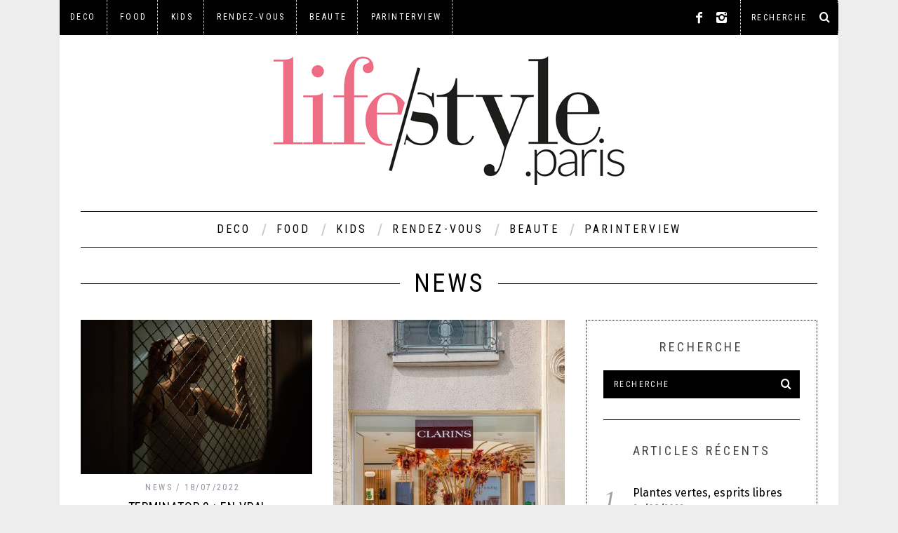

--- FILE ---
content_type: text/html; charset=UTF-8
request_url: https://lifestyle.paris/category/news/
body_size: 19338
content:
<!DOCTYPE html>
<!--[if lt IE 9]><html lang="fr-FR" prefix="og: http://ogp.me/ns#" class="oldie"><![endif]-->
<!--[if (gte IE 9) | !(IE)]><!--><html lang="fr-FR" prefix="og: http://ogp.me/ns#" class="modern"><!--<![endif]-->
<head>
<meta charset="UTF-8" />
<meta name="viewport" content="width=device-width, initial-scale=1" />
<!--[if IE]><meta http-equiv='X-UA-Compatible' content='IE=edge,chrome=1'><![endif]-->
<title>NEWS Archives - Lifestyle Paris</title>
<link rel="shortcut icon" href="http://lifestyle.paris/wp-content/uploads/2015/01/LogoLivestyleIcon2_32x32.png" />
<link rel="apple-touch-icon-precomposed" href="http://lifestyle.paris/wp-content/uploads/2015/01/LogoLivestyleIcon2_32x32.png" />


<!-- This site is optimized with the Yoast SEO plugin v10.1 - https://yoast.com/wordpress/plugins/seo/ -->
<link rel="canonical" href="https://lifestyle.paris/category/news/" />
<link rel="next" href="https://lifestyle.paris/category/news/page/2/" />
<meta property="og:locale" content="fr_FR" />
<meta property="og:type" content="object" />
<meta property="og:title" content="NEWS Archives - Lifestyle Paris" />
<meta property="og:url" content="https://lifestyle.paris/category/news/" />
<meta property="og:site_name" content="Lifestyle Paris" />
<meta name="twitter:card" content="summary" />
<meta name="twitter:title" content="NEWS Archives - Lifestyle Paris" />
<!-- / Yoast SEO plugin. -->

<link rel='dns-prefetch' href='//fonts.googleapis.com' />
<link rel='dns-prefetch' href='//s.w.org' />
<link rel="alternate" type="application/rss+xml" title="Lifestyle Paris &raquo; Flux" href="https://lifestyle.paris/feed/" />
<link rel="alternate" type="application/rss+xml" title="Lifestyle Paris &raquo; Flux des commentaires" href="https://lifestyle.paris/comments/feed/" />
<link rel="alternate" type="application/rss+xml" title="Lifestyle Paris &raquo; Flux de la catégorie NEWS" href="https://lifestyle.paris/category/news/feed/" />
		<script type="text/javascript">
			window._wpemojiSettings = {"baseUrl":"https:\/\/s.w.org\/images\/core\/emoji\/11.2.0\/72x72\/","ext":".png","svgUrl":"https:\/\/s.w.org\/images\/core\/emoji\/11.2.0\/svg\/","svgExt":".svg","source":{"concatemoji":"https:\/\/lifestyle.paris\/wp-includes\/js\/wp-emoji-release.min.js?ver=5.1.21"}};
			!function(e,a,t){var n,r,o,i=a.createElement("canvas"),p=i.getContext&&i.getContext("2d");function s(e,t){var a=String.fromCharCode;p.clearRect(0,0,i.width,i.height),p.fillText(a.apply(this,e),0,0);e=i.toDataURL();return p.clearRect(0,0,i.width,i.height),p.fillText(a.apply(this,t),0,0),e===i.toDataURL()}function c(e){var t=a.createElement("script");t.src=e,t.defer=t.type="text/javascript",a.getElementsByTagName("head")[0].appendChild(t)}for(o=Array("flag","emoji"),t.supports={everything:!0,everythingExceptFlag:!0},r=0;r<o.length;r++)t.supports[o[r]]=function(e){if(!p||!p.fillText)return!1;switch(p.textBaseline="top",p.font="600 32px Arial",e){case"flag":return s([55356,56826,55356,56819],[55356,56826,8203,55356,56819])?!1:!s([55356,57332,56128,56423,56128,56418,56128,56421,56128,56430,56128,56423,56128,56447],[55356,57332,8203,56128,56423,8203,56128,56418,8203,56128,56421,8203,56128,56430,8203,56128,56423,8203,56128,56447]);case"emoji":return!s([55358,56760,9792,65039],[55358,56760,8203,9792,65039])}return!1}(o[r]),t.supports.everything=t.supports.everything&&t.supports[o[r]],"flag"!==o[r]&&(t.supports.everythingExceptFlag=t.supports.everythingExceptFlag&&t.supports[o[r]]);t.supports.everythingExceptFlag=t.supports.everythingExceptFlag&&!t.supports.flag,t.DOMReady=!1,t.readyCallback=function(){t.DOMReady=!0},t.supports.everything||(n=function(){t.readyCallback()},a.addEventListener?(a.addEventListener("DOMContentLoaded",n,!1),e.addEventListener("load",n,!1)):(e.attachEvent("onload",n),a.attachEvent("onreadystatechange",function(){"complete"===a.readyState&&t.readyCallback()})),(n=t.source||{}).concatemoji?c(n.concatemoji):n.wpemoji&&n.twemoji&&(c(n.twemoji),c(n.wpemoji)))}(window,document,window._wpemojiSettings);
		</script>
		<style type="text/css">
img.wp-smiley,
img.emoji {
	display: inline !important;
	border: none !important;
	box-shadow: none !important;
	height: 1em !important;
	width: 1em !important;
	margin: 0 .07em !important;
	vertical-align: -0.1em !important;
	background: none !important;
	padding: 0 !important;
}
</style>
	<link rel='stylesheet' id='wp-block-library-css'  href='https://lifestyle.paris/wp-includes/css/dist/block-library/style.min.css?ver=5.1.21' type='text/css' media='all' />
<link rel='stylesheet' id='chimpy-css'  href='https://lifestyle.paris/wp-content/plugins/chimpy/assets/css/style-frontend.css?ver=2.1.3' type='text/css' media='all' />
<link rel='stylesheet' id='chimpy-font-awesome-css'  href='https://lifestyle.paris/wp-content/plugins/chimpy/assets/css/font-awesome/css/font-awesome.min.css?ver=4.0.3' type='text/css' media='all' />
<link rel='stylesheet' id='chimpy-sky-forms-style-css'  href='https://lifestyle.paris/wp-content/plugins/chimpy/assets/forms/css/sky-forms.css?ver=2.1.3' type='text/css' media='all' />
<link rel='stylesheet' id='chimpy-sky-forms-color-schemes-css'  href='https://lifestyle.paris/wp-content/plugins/chimpy/assets/forms/css/sky-forms-color-schemes.css?ver=2.1.3' type='text/css' media='all' />
<link rel='stylesheet' id='contact-form-7-css'  href='https://lifestyle.paris/wp-content/plugins/contact-form-7/includes/css/styles.css?ver=5.1.1' type='text/css' media='all' />
<link rel='stylesheet' id='sc-frontend-style-css'  href='https://lifestyle.paris/wp-content/plugins/shortcodes-indep/css/frontend-style.css?ver=5.1.21' type='text/css' media='all' />
<link rel='stylesheet' id='main-style-css'  href='https://lifestyle.paris/wp-content/themes/simplemag-child/style.css?ver=5.1.21' type='text/css' media='all' />
<link rel='stylesheet' id='redux-google-fonts-ti_option-css'  href='https://fonts.googleapis.com/css?family=Roboto+Condensed%3A400%7CFira+Sans%3A400&#038;subset=latin&#038;ver=1449682902' type='text/css' media='all' />
<!-- This site uses the Google Analytics by Yoast plugin v5.4.2 - Universal enabled - https://yoast.com/wordpress/plugins/google-analytics/ -->
<script type="text/javascript">
	(function(i,s,o,g,r,a,m){i['GoogleAnalyticsObject']=r;i[r]=i[r]||function(){
		(i[r].q=i[r].q||[]).push(arguments)},i[r].l=1*new Date();a=s.createElement(o),
		m=s.getElementsByTagName(o)[0];a.async=1;a.src=g;m.parentNode.insertBefore(a,m)
	})(window,document,'script','//www.google-analytics.com/analytics.js','__gaTracker');

	__gaTracker('create', 'UA-63331643-1', 'auto');
	__gaTracker('set', 'forceSSL', true);
	__gaTracker('require', 'displayfeatures');
	__gaTracker('require', 'linkid', 'linkid.js');
	__gaTracker('set', 'dimension2', 'false');
	__gaTracker('send','pageview');

</script>
<!-- / Google Analytics by Yoast -->
<script type='text/javascript' src='https://lifestyle.paris/wp-includes/js/jquery/jquery.js?ver=1.12.4'></script>
<script type='text/javascript' src='https://lifestyle.paris/wp-includes/js/jquery/jquery-migrate.min.js?ver=1.4.1'></script>
<script type='text/javascript' src='https://lifestyle.paris/wp-content/plugins/chimpy/assets/js/jquery.cookie.js?ver=1.4'></script>
<script type='text/javascript' src='https://lifestyle.paris/wp-content/plugins/chimpy/assets/js/chimpy-frontend.js?ver=2.1.3'></script>
<script type='text/javascript' src='https://lifestyle.paris/wp-content/plugins/chimpy/assets/forms/js/jquery.form.min.js?ver=20130711'></script>
<script type='text/javascript' src='https://lifestyle.paris/wp-content/plugins/chimpy/assets/forms/js/jquery.validate.min.js?ver=1.11.0'></script>
<script type='text/javascript' src='https://lifestyle.paris/wp-content/plugins/chimpy/assets/forms/js/jquery.maskedinput.min.js?ver=1.3.1'></script>
<link rel='https://api.w.org/' href='https://lifestyle.paris/wp-json/' />
<link rel="EditURI" type="application/rsd+xml" title="RSD" href="https://lifestyle.paris/xmlrpc.php?rsd" />
<link rel="wlwmanifest" type="application/wlwmanifest+xml" href="https://lifestyle.paris/wp-includes/wlwmanifest.xml" /> 
<meta name="generator" content="WordPress 5.1.21" />
<style type="text/css">
.main-menu > ul > li:hover > a {color:#e0628a;}.secondary-menu ul > li:hover > a {color:#e0628a;}.main-menu > ul > .link-arrow > a:after{border-color:transparent transparent #ffffff;}.main-menu > ul > li > .sub-menu{border-top-color:#ffffff;}.modern .content-over-image figure:before{opacity:0.2;}.top-strip #searchform input, .top-strip #searchform button{color:#ffffff}.modern .content-over-image:hover figure:before{opacity:0.7;}.main-menu .sub-menu .sub-links a:after{background-color:#000000}.sidebar .widget{border-bottom:1px solid #000;}.footer-sidebar .widget_rss li:after,.footer-sidebar .widget_pages li a:after,.footer-sidebar .widget_nav_menu li a:after,.footer-sidebar .widget_categories ul li:after, .footer-sidebar .widget_recent_entries li:after,.footer-sidebar .widget_recent_comments li:after{background-color:#ffffff;}.footer-sidebar .widget_ti_latest_comments .comment-text:after{border-bottom-color:#222222;}.footer-sidebar .widget_ti_latest_comments .comment-text:before{border-bottom-color:#cccccc;}.footer-sidebar .widget_ti_latest_comments .comment-text{border-color:#cccccc;}
.sub-menu-columns .sub-menu .sub-links > .menu-item-has-children > a {color:#ffcc0d#e0628a;}
.title-with-sep{background:url("https://lifestyle.paris/wp-content/themes/simplemag/images/section-header.png") repeat-x 0 50%;}
@media only screen and (min-width: 751px) {#gallery-carousel,#gallery-carousel .gallery-item{height:580px;}}
/* Custom CSS */
#masthead #searchform {
    width: 140px;
}

.title-with-sep {
    background: url("http://lifestyle.paris/wp-content/uploads/2015/12/filet.jpg") repeat-x 0 50%!important;
}

</style>
    <script src="https://cdn.onesignal.com/sdks/OneSignalSDK.js" async></script>    <script>

      window.OneSignal = window.OneSignal || [];

      OneSignal.push( function() {
        OneSignal.SERVICE_WORKER_UPDATER_PATH = "OneSignalSDKUpdaterWorker.js.php";
        OneSignal.SERVICE_WORKER_PATH = "OneSignalSDKWorker.js.php";
        OneSignal.SERVICE_WORKER_PARAM = { scope: '/' };

        OneSignal.setDefaultNotificationUrl("https://lifestyle.paris");
        var oneSignal_options = {};
        window._oneSignalInitOptions = oneSignal_options;

        oneSignal_options['wordpress'] = true;
oneSignal_options['appId'] = '573b6f71-1eec-47e7-b75d-ee46c112f464';
oneSignal_options['autoRegister'] = false;
oneSignal_options['welcomeNotification'] = { };
oneSignal_options['welcomeNotification']['title'] = "";
oneSignal_options['welcomeNotification']['message'] = "Merci d&#039;avoir accepté les notifications";
oneSignal_options['welcomeNotification']['url'] = "www.lifestyle.paris";
oneSignal_options['subdomainName'] = "lifestyleparis";
oneSignal_options['safari_web_id'] = "web.onesignal.auto.570f8921-edd7-49b2-93d5-7301d9209087";
oneSignal_options['promptOptions'] = { };
oneSignal_options['promptOptions']['actionMessage'] = 'vous propose ses notifications';
oneSignal_options['promptOptions']['exampleNotificationTitleDesktop'] = 'Pour ne plus rater un seul article';
oneSignal_options['promptOptions']['exampleNotificationMessageDesktop'] = 'Activez les notifications de LifeStyle Paris';
oneSignal_options['promptOptions']['exampleNotificationTitleMobile'] = 'Pour ne plus rater un seul article';
oneSignal_options['promptOptions']['exampleNotificationMessageMobile'] = 'Activez les notifications de LifeStyle Paris';
oneSignal_options['promptOptions']['exampleNotificationCaption'] = '(vous pouvez vous désabonner à tout moment)';
oneSignal_options['promptOptions']['acceptButtonText'] = 'CONTINUER';
oneSignal_options['promptOptions']['cancelButtonText'] = 'NON MERCI';
oneSignal_options['notifyButton'] = { };
oneSignal_options['notifyButton']['enable'] = true;
oneSignal_options['notifyButton']['position'] = 'bottom-right';
oneSignal_options['notifyButton']['theme'] = 'default';
oneSignal_options['notifyButton']['size'] = 'medium';
oneSignal_options['notifyButton']['prenotify'] = true;
oneSignal_options['notifyButton']['displayPredicate'] = function() {
              return OneSignal.isPushNotificationsEnabled()
                      .then(function(isPushEnabled) {
                          return !isPushEnabled;
                      });
            };
oneSignal_options['notifyButton']['showCredit'] = false;
oneSignal_options['notifyButton']['text'] = {};
oneSignal_options['notifyButton']['text']['message.prenotify'] = 'Cliquez-ici pour souscrire aux notifications';
oneSignal_options['notifyButton']['text']['tip.state.unsubscribed'] = 'Souscrire aux notifications';
oneSignal_options['notifyButton']['text']['tip.state.subscribed'] = 'Vous avez souscrit aux notifications';
oneSignal_options['notifyButton']['text']['tip.state.blocked'] = 'Vous avez bloqué les notifications';
oneSignal_options['notifyButton']['text']['message.action.subscribed'] = 'Merci ';
oneSignal_options['notifyButton']['text']['message.action.resubscribed'] = 'Vous avez souscrit aux notifications';
oneSignal_options['notifyButton']['text']['message.action.unsubscribed'] = 'Vous ne recevrez plus nos notifications :-(';
oneSignal_options['notifyButton']['text']['dialog.main.title'] = 'Gérer vos notifications';
oneSignal_options['notifyButton']['text']['dialog.main.button.subscribe'] = 'SOUSRCIRE';
oneSignal_options['notifyButton']['text']['dialog.main.button.unsubscribe'] = 'NE PLUS SOUSCRIRE';
oneSignal_options['notifyButton']['text']['dialog.blocked.title'] = 'Débloquez les notifications';
oneSignal_options['notifyButton']['text']['dialog.blocked.message'] = 'Suivez ces instructions pour permettre les notifications';
              OneSignal.init(window._oneSignalInitOptions);
                    });

      function documentInitOneSignal() {
        var oneSignal_elements = document.getElementsByClassName("OneSignal-prompt");

        var oneSignalLinkClickHandler = function(event) { OneSignal.push(['registerForPushNotifications']); event.preventDefault(); };        for(var i = 0; i < oneSignal_elements.length; i++)
          oneSignal_elements[i].addEventListener('click', oneSignalLinkClickHandler, false);
      }

      if (document.readyState === 'complete') {
           documentInitOneSignal();
      }
      else {
           window.addEventListener("load", function(event){
               documentInitOneSignal();
          });
      }
    </script>

<style type="text/css" title="dynamic-css" class="options-output">h1, h2, h3, h4, h5, h6, .main-menu a, .secondary-menu a, .widget_pages, .widget_categories, .widget_nav_menu, .tagline, .sub-title, .entry-meta, .entry-note, .read-more, #submit, .ltr .single .entry-content > p:first-of-type:first-letter, input#s, .single-author-box .vcard, .comment-author, .comment-meta, .comment-reply-link, #respond label, .copyright, #wp-calendar tbody, .latest-reviews i, .score-box .total{font-family:"Roboto Condensed";font-weight:400;font-style:normal;}.title-with-sep, .title-with-bg, .classic-layout .entry-title, .posts-slider .entry-title{font-size:36px;}.main-menu > ul > li{font-size:16px;}body{font-family:"Fira Sans";font-weight:400;font-style:normal;font-size:16px;}body, .site-content, .layout-full .title-with-sep .title, .layout-full .title-with-sep .entry-title{background-color:#ededed;}.entry-image, .paging-navigation .current, .link-pages span, .score-line span, .entry-breakdown .item .score-line, .widget_ti_most_commented span, .all-news-link .read-more{background-color:#e0628a;}.paging-navigation .current, .widget span i, .score-line span i, .all-news-link .read-more{color:#000000;}#masthead, .main-menu-fixed{background-color:#ffffff;}.top-strip, .secondary-menu .sub-menu, .top-strip #searchform input[type="text"], .top-strip .social li ul{background-color:#000000;}.secondary-menu a{color:#ffffff;}.secondary-menu a:hover{color:#e0628a;}.secondary-menu li, .top-strip #searchform input[type="text"]{border-color:#ffffff;}.top-strip .social li a{color:#ffffff;}.main-menu,.sticky-active .main-menu-fixed{background-color:#ffffff;}.main-menu > ul > li > a{color:#000;}.main-menu > ul > li > a:hover{color:#e0628a;}.main-menu > ul > li:after{color:#c9c9c9;}.main-menu{border-top:1px solid #000;}.main-menu{border-bottom:1px solid #000;}.main-menu .sub-menu{border-top:1px none #c9c9c9;border-bottom:1px none #c9c9c9;border-left:1px none #c9c9c9;border-right:1px none #c9c9c9;}.main-menu .sub-menu,.main-menu .sub-menu-two-columns .sub-menu:before{background-color:#ffffff;}.sub-links li a{color:#000000;}.sub-links li a:hover{color:#ffcc0d#e0628a;}.main-menu .sub-menu .sub-links a:after{background-color:#e0628a;}.main-menu .sub-menu:after{background-color:#eeeeee;}.sub-posts li a{color:#000000;}.sub-posts li a:hover{color:#e0628a;}.modern .content-over-image figure:before{background-color:#000000;}.sidebar{border-top:1px dotted #000;border-bottom:1px dotted #000;border-left:1px dotted #000;border-right:1px dotted #000;}.slide-dock{background-color:#ffffff;}.slide-dock h3, .slide-dock a, .slide-dock p{color:#000000;}.footer-sidebar, .widget_ti_most_commented li a{background-color:#222222;}.footer-sidebar .widget h3{color:#e0628a;}.footer-sidebar{color:#ffffff;}.footer-sidebar .widget a{color:#ffffff;}.footer-sidebar .widget a:hover{color:#e0628a;}.widget-area-2, .widget-area-3, .footer-sidebar .widget{border-top:1px dotted #cccccc;border-bottom:1px dotted #cccccc;border-left:1px dotted #cccccc;border-right:1px dotted #cccccc;}.copyright{background-color:#222222;}.copyright, .copyright a{color:#ffffff;}</style>
</head>

<body class="archive category category-news category-872 ltr" itemscope itemtype="http://schema.org/WebPage">

    <div id="pageslide" class="st-menu st-effect">
    	<a href="#" id="close-pageslide"><i class="icomoon-remove-sign"></i></a>
    </div><!-- Sidebar in Mobile View -->
    
	    <section id="site" class="layout-boxed">
        <div class="site-content">
    
            <header id="masthead" role="banner" class="clearfix with-menu" itemscope itemtype="http://schema.org/WPHeader">
                
                <div class="no-print top-strip">
                    <div class="wrapper clearfix">
            
                        
<form method="get" id="searchform" action="https://lifestyle.paris/" role="search">
	<input type="text" name="s" id="s" value="recherche" onfocus="if(this.value=='recherche')this.value='';" onblur="if(this.value=='')this.value='recherche';" />
    <button type="submit">
    	<i class="icomoon-search"></i>
    </button>
</form><ul class="social">
		<li><a href="#" class="icomoon-share social-share-link"></a>
			<ul><li><a href="https://www.facebook.com/lifestyle.paris?fref=ts" class="icomoon-facebook" target="_blank"></a></li><li><a href="https://instagram.com/lifestyleparisofficiel/" class="icomoon-instagram" target="_blank"></a></li>		</ul>
		</li>
	</ul>                        
                        <a href="#" id="open-pageslide" data-effect="st-effect"><i class="icomoon-menu"></i></a>
                        
                        <nav class="secondary-menu" role="navigation" itemscope="itemscope" itemtype="http://schema.org/SiteNavigationElement"><ul id="menu-menu-secondaire" class="menu"><li id="menu-item-1033" class="menu-item menu-item-type-taxonomy menu-item-object-category menu-item-1033"><a href="https://lifestyle.paris/category/deco/">DECO</a></li>
<li id="menu-item-1106" class="menu-item menu-item-type-taxonomy menu-item-object-category menu-item-1106"><a href="https://lifestyle.paris/category/envie/">FOOD</a></li>
<li id="menu-item-1146" class="menu-item menu-item-type-taxonomy menu-item-object-category menu-item-1146"><a href="https://lifestyle.paris/category/kids/">KIDS</a></li>
<li id="menu-item-2138" class="menu-item menu-item-type-taxonomy menu-item-object-category menu-item-2138"><a href="https://lifestyle.paris/category/rendez-vous/">RENDEZ-VOUS</a></li>
<li id="menu-item-1148" class="menu-item menu-item-type-taxonomy menu-item-object-category menu-item-1148"><a href="https://lifestyle.paris/category/beaute/">BEAUTE</a></li>
<li id="menu-item-2960" class="menu-item menu-item-type-taxonomy menu-item-object-category menu-item-2960"><a href="https://lifestyle.paris/category/parinterview/">PARINTERVIEW</a></li>
</ul></nav>                    </div><!-- .wrapper -->
                </div><!-- .top-strip -->
                
                
                <div id="branding" class="animated">
                    <div class="wrapper">
                    
<div class="header header-default">
    <a class="logo" href="https://lifestyle.paris/">
        <img src="http://lifestyle.paris/wp-content/uploads/2015/01/LogoLivestyle.gif" alt="Lifestyle Paris - " width="500" height="184" />
    </a><!-- Logo -->
    
    </div><!-- .header-default -->                    </div><!-- .wrapper -->
                </div><!-- #branding -->
                
				<div class="no-print animated main-menu-container"><nav class="wrapper main-menu" role="navigation" itemscope="itemscope" itemtype="http://schema.org/SiteNavigationElement"><ul id="menu-menu-secondaire-1" class="menu"><li id="menu-item-1033" class="menu-item menu-item-type-taxonomy menu-item-object-category"><a href="https://lifestyle.paris/category/deco/">DECO</a><div class="sub-menu"><ul class="sub-posts">
								<li>
									<figure>
										<a href="https://lifestyle.paris/plantes-vertes-esprits-libres/"><img src="https://lifestyle.paris/wp-content/uploads/2022/08/P1000308-copie-296x197.jpg" alt="Plantes vertes, esprits libres" width="296" height="197" /></a>
									</figure>
									<a href="https://lifestyle.paris/plantes-vertes-esprits-libres/">Plantes vertes, esprits libres</a>
								</li>
								<li>
									<figure>
										<a href="https://lifestyle.paris/de-la-delicatesse-en-cadeau-100-francaise-avec-bastide/"><img src="https://lifestyle.paris/wp-content/uploads/2019/11/Bougie-Au-Coin-du-Feu-Ambiance-296x197.jpeg" alt="De la délicatesse en cadeau 100 % française avec Bastide" width="296" height="197" /></a>
									</figure>
									<a href="https://lifestyle.paris/de-la-delicatesse-en-cadeau-100-francaise-avec-bastide/">De la délicatesse en cadeau 100 % française avec Bastide</a>
								</li>
								<li>
									<figure>
										<a href="https://lifestyle.paris/selection-cadeaux-de-noel-femmes/"><img src="https://lifestyle.paris/wp-content/uploads/2018/12/minilabo-296x197.jpg" alt="La sélection cadeaux de noël pour « Vous les femmes »&#8230;" width="296" height="197" /></a>
									</figure>
									<a href="https://lifestyle.paris/selection-cadeaux-de-noel-femmes/">La sélection cadeaux de noël pour « Vous les femmes »&#8230;</a>
								</li></ul></div>
</li>
<li id="menu-item-1106" class="menu-item menu-item-type-taxonomy menu-item-object-category"><a href="https://lifestyle.paris/category/envie/">FOOD</a><div class="sub-menu"><ul class="sub-posts">
								<li>
									<figure>
										<a href="https://lifestyle.paris/bao-egal-bon/"><img src="https://lifestyle.paris/wp-content/uploads/2022/04/bouchéesbrioches-296x197.jpg" alt="Bao égal Bon" width="296" height="197" /></a>
									</figure>
									<a href="https://lifestyle.paris/bao-egal-bon/">Bao égal Bon</a>
								</li>
								<li>
									<figure>
										<a href="https://lifestyle.paris/sables-raffines/"><img src="https://lifestyle.paris/wp-content/uploads/2022/04/11BertrandBernager_PhotosChateauSable-153-296x197.jpg" alt="Sablés raffinés" width="296" height="197" /></a>
									</figure>
									<a href="https://lifestyle.paris/sables-raffines/">Sablés raffinés</a>
								</li>
								<li>
									<figure>
										<a href="https://lifestyle.paris/bleu-bao-troisieme-de-la-dynastie/"><img src="https://lifestyle.paris/wp-content/uploads/2022/02/AA_20220210_BLEUBAO-5199_HD-296x197.jpg" alt="Bleu Bao : Troisième de la dynastie" width="296" height="197" /></a>
									</figure>
									<a href="https://lifestyle.paris/bleu-bao-troisieme-de-la-dynastie/">Bleu Bao : Troisième de la dynastie</a>
								</li></ul></div>
</li>
<li id="menu-item-1146" class="menu-item menu-item-type-taxonomy menu-item-object-category"><a href="https://lifestyle.paris/category/kids/">KIDS</a><div class="sub-menu"><ul class="sub-posts">
								<li>
									<figure>
										<a href="https://lifestyle.paris/ceci-nest-pas-une-montre/"><img src="https://lifestyle.paris/wp-content/uploads/2020/12/bracelet-citron-JPG-296x197.jpg" alt="Ceci n’est pas une montre !" width="296" height="197" /></a>
									</figure>
									<a href="https://lifestyle.paris/ceci-nest-pas-une-montre/">Ceci n’est pas une montre !</a>
								</li>
								<li>
									<figure>
										<a href="https://lifestyle.paris/le-japon-a-paris-pour-les-petits/"><img src="https://lifestyle.paris/wp-content/uploads/2019/10/RK-COMMUNIQUE-VISUEL-01-296x197.jpg" alt="Le Japon à Paris pour les petits" width="296" height="197" /></a>
									</figure>
									<a href="https://lifestyle.paris/le-japon-a-paris-pour-les-petits/">Le Japon à Paris pour les petits</a>
								</li>
								<li>
									<figure>
										<a href="https://lifestyle.paris/fournitures-scolaires-quelques-clicks-et-puis-cest-fait/"><img src="https://lifestyle.paris/wp-content/uploads/2019/08/colorful_pens_colored_pencils_paint_color_art_school_supplies_stationery-623860.jpgd_-296x197.jpeg" alt="Fournitures scolaires, quelques clicks et puis c’est fait !" width="296" height="197" /></a>
									</figure>
									<a href="https://lifestyle.paris/fournitures-scolaires-quelques-clicks-et-puis-cest-fait/">Fournitures scolaires, quelques clicks et puis c’est fait !</a>
								</li></ul></div>
</li>
<li id="menu-item-2138" class="menu-item menu-item-type-taxonomy menu-item-object-category"><a href="https://lifestyle.paris/category/rendez-vous/">RENDEZ-VOUS</a><div class="sub-menu"><ul class="sub-posts">
								<li>
									<figure>
										<a href="https://lifestyle.paris/plantes-vertes-esprits-libres/"><img src="https://lifestyle.paris/wp-content/uploads/2022/08/P1000308-copie-296x197.jpg" alt="Plantes vertes, esprits libres" width="296" height="197" /></a>
									</figure>
									<a href="https://lifestyle.paris/plantes-vertes-esprits-libres/">Plantes vertes, esprits libres</a>
								</li>
								<li>
									<figure>
										<a href="https://lifestyle.paris/eft-methode-simple-pour-se-sentir-mieux/"><img src="https://lifestyle.paris/wp-content/uploads/2021/05/francesca-zama-hh_7gviHosw-unsplash-296x197.jpg" alt="EFT : méthode simple pour se sentir mieux" width="296" height="197" /></a>
									</figure>
									<a href="https://lifestyle.paris/eft-methode-simple-pour-se-sentir-mieux/">EFT : méthode simple pour se sentir mieux</a>
								</li>
								<li>
									<figure>
										<a href="https://lifestyle.paris/le-confinterview-de-gregory-cohen/"><img src="https://lifestyle.paris/wp-content/uploads/2020/04/Greg-cohen-3-296x197.png" alt="Le Confinterview de Gregory Cohen" width="296" height="197" /></a>
									</figure>
									<a href="https://lifestyle.paris/le-confinterview-de-gregory-cohen/">Le Confinterview de Gregory Cohen</a>
								</li></ul></div>
</li>
<li id="menu-item-1148" class="menu-item menu-item-type-taxonomy menu-item-object-category"><a href="https://lifestyle.paris/category/beaute/">BEAUTE</a><div class="sub-menu"><ul class="sub-posts">
								<li>
									<figure>
										<a href="https://lifestyle.paris/une-pluie-deaux-de-soin/"><img src="https://lifestyle.paris/wp-content/uploads/2022/04/IMG_1639-296x197.jpg" alt="Une pluie d’eaux de soin" width="296" height="197" /></a>
									</figure>
									<a href="https://lifestyle.paris/une-pluie-deaux-de-soin/">Une pluie d’eaux de soin</a>
								</li>
								<li>
									<figure>
										<a href="https://lifestyle.paris/un-corps-comme-dans-un-collant-galbant/"><img src="https://lifestyle.paris/wp-content/uploads/2022/02/2022_Body_Firming_Main_visual_framing_Vertical-296x197.jpg" alt="Un corps comme dans un collant galbant" width="296" height="197" /></a>
									</figure>
									<a href="https://lifestyle.paris/un-corps-comme-dans-un-collant-galbant/">Un corps comme dans un collant galbant</a>
								</li>
								<li>
									<figure>
										<a href="https://lifestyle.paris/offrez-moi-un-joli-profil/"><img src="https://lifestyle.paris/wp-content/uploads/2022/02/fullsizeoutput_7129-296x197.jpeg" alt="Offrez-moi un joli profil !" width="296" height="197" /></a>
									</figure>
									<a href="https://lifestyle.paris/offrez-moi-un-joli-profil/">Offrez-moi un joli profil !</a>
								</li></ul></div>
</li>
<li id="menu-item-2960" class="menu-item menu-item-type-taxonomy menu-item-object-category"><a href="https://lifestyle.paris/category/parinterview/">PARINTERVIEW</a><div class="sub-menu"><ul class="sub-posts">
								<li>
									<figure>
										<a href="https://lifestyle.paris/le-confinterview-de-madeleine-ably-creatrice-de-sixsoeurs/"><img src="https://lifestyle.paris/wp-content/uploads/2020/05/Sixoeurs-1-296x197.jpg" alt="Le Confinterview de Madeleine Ably, créatrice de Sixsoeurs" width="296" height="197" /></a>
									</figure>
									<a href="https://lifestyle.paris/le-confinterview-de-madeleine-ably-creatrice-de-sixsoeurs/">Le Confinterview de Madeleine Ably, créatrice de Sixsoeurs</a>
								</li>
								<li>
									<figure>
										<a href="https://lifestyle.paris/le-confinterview-dalice-hammer/"><img src="https://lifestyle.paris/wp-content/uploads/2020/04/AliceHammerPortrait-296x197.jpg" alt="Le Confinterview d&rsquo;Alice Hammer" width="296" height="197" /></a>
									</figure>
									<a href="https://lifestyle.paris/le-confinterview-dalice-hammer/">Le Confinterview d&rsquo;Alice Hammer</a>
								</li>
								<li>
									<figure>
										<a href="https://lifestyle.paris/en-confinterview-avec-natalie-vodegel-co-creatrice-de-polder/"><img src="https://lifestyle.paris/wp-content/uploads/2020/04/NataliePolderPortrait-296x197.png" alt="En Confinterview avec Natalie Vodegel, co-créatrice de Polder" width="296" height="197" /></a>
									</figure>
									<a href="https://lifestyle.paris/en-confinterview-avec-natalie-vodegel-co-creatrice-de-polder/">En Confinterview avec Natalie Vodegel, co-créatrice de Polder</a>
								</li></ul></div>
</li>
</ul></nav></div>            
            </header><!-- #masthead -->
	<section id="content" role="main" class="clearfix animated">
    	<div class="wrapper">

		            
            <header class="entry-header page-header">
                <div class="title-with-sep page-title">
                    <h1 class="entry-title">
						                        NEWS                        
                                            </h1>
                </div>
            </header>

                        
                        
			            <div class="grids">
                <div class="grid-8 column-1">
                                    
                                        
                                        
                    <div class="grids masonry-layout entries">
                    
<article class="grid-4 post-14951 post type-post status-publish format-standard has-post-thumbnail hentry category-news tag-experience-immersive tag-film tag-montreuil tag-soiree tag-sortie tag-terminator-2" itemscope itemtype="http://schema.org/Article">

    <figure class="entry-image">
    	<a href="https://lifestyle.paris/terminator-2-en-vrai/">
			<img width="330" height="220" src="https://lifestyle.paris/wp-content/uploads/2022/07/©-Laurence-Guenoun-2022-2-21-330x220.jpg" class="attachment-masonry-size size-masonry-size wp-post-image" alt="" itemprop="image" srcset="https://lifestyle.paris/wp-content/uploads/2022/07/©-Laurence-Guenoun-2022-2-21-330x220.jpg 330w, https://lifestyle.paris/wp-content/uploads/2022/07/©-Laurence-Guenoun-2022-2-21-300x200.jpg 300w, https://lifestyle.paris/wp-content/uploads/2022/07/©-Laurence-Guenoun-2022-2-21-768x512.jpg 768w, https://lifestyle.paris/wp-content/uploads/2022/07/©-Laurence-Guenoun-2022-2-21-1024x683.jpg 1024w, https://lifestyle.paris/wp-content/uploads/2022/07/©-Laurence-Guenoun-2022-2-21-296x197.jpg 296w, https://lifestyle.paris/wp-content/uploads/2022/07/©-Laurence-Guenoun-2022-2-21-690x460.jpg 690w, https://lifestyle.paris/wp-content/uploads/2022/07/©-Laurence-Guenoun-2022-2-21-1050x700.jpg 1050w, https://lifestyle.paris/wp-content/uploads/2022/07/©-Laurence-Guenoun-2022-2-21-870x580.jpg 870w" sizes="(max-width: 330px) 100vw, 330px" />    	</a>

            </figure>
        
    <header class="entry-header">
        <div class="entry-meta">
           <span class="entry-category"><a href="https://lifestyle.paris/category/news/" >NEWS</a></span><time class="entry-date updated" datetime="2022-07-18T10:42:50+01:00" itemprop="datePublished">18/07/2022</time>        </div>
        <h2 class="entry-title" itemprop="headline">
            <a href="https://lifestyle.paris/terminator-2-en-vrai/">Terminator 2 : en vrai</a>
        </h2>
                        <span class="vcard author">
            par            <a href="https://lifestyle.paris/author/aurelia/" class="url fn n" rel="author">
                Aurelia Bloch            </a>
        </span>
            </header>
	    
        <div class="entry-summary" itemprop="text">
        <p>Une expérience immersive pour vous plonger dans Terminator 2, back to the 90&rsquo;S</p>
         
        	<a class="read-more-link" href="https://lifestyle.paris/terminator-2-en-vrai/">lire plus</a>
            </div>
        
</article>
<article class="grid-4 post-14832 post type-post status-publish format-standard has-post-thumbnail hentry category-beaute category-news tag-boutique tag-clarins tag-eau-dynamisante tag-exposition tag-holistique tag-marais tag-paris" itemscope itemtype="http://schema.org/Article">

    <figure class="entry-image">
    	<a href="https://lifestyle.paris/mieux-quune-expo-la-boutique-clarins-du-haut-marais/">
			<img width="330" height="495" src="https://lifestyle.paris/wp-content/uploads/2021/10/CLARINS-2021_Boutique-Marais_Arbre-photo-2_@OlivierLoser_HD-330x495.jpg" class="attachment-masonry-size size-masonry-size wp-post-image" alt="" itemprop="image" srcset="https://lifestyle.paris/wp-content/uploads/2021/10/CLARINS-2021_Boutique-Marais_Arbre-photo-2_@OlivierLoser_HD-330x495.jpg 330w, https://lifestyle.paris/wp-content/uploads/2021/10/CLARINS-2021_Boutique-Marais_Arbre-photo-2_@OlivierLoser_HD-200x300.jpg 200w, https://lifestyle.paris/wp-content/uploads/2021/10/CLARINS-2021_Boutique-Marais_Arbre-photo-2_@OlivierLoser_HD-768x1151.jpg 768w, https://lifestyle.paris/wp-content/uploads/2021/10/CLARINS-2021_Boutique-Marais_Arbre-photo-2_@OlivierLoser_HD-683x1024.jpg 683w, https://lifestyle.paris/wp-content/uploads/2021/10/CLARINS-2021_Boutique-Marais_Arbre-photo-2_@OlivierLoser_HD-690x1035.jpg 690w, https://lifestyle.paris/wp-content/uploads/2021/10/CLARINS-2021_Boutique-Marais_Arbre-photo-2_@OlivierLoser_HD-1050x1574.jpg 1050w, https://lifestyle.paris/wp-content/uploads/2021/10/CLARINS-2021_Boutique-Marais_Arbre-photo-2_@OlivierLoser_HD-387x580.jpg 387w" sizes="(max-width: 330px) 100vw, 330px" />    	</a>

            </figure>
        
    <header class="entry-header">
        <div class="entry-meta">
           <span class="entry-category"><a href="https://lifestyle.paris/category/beaute/" >BEAUTE</a>, <a href="https://lifestyle.paris/category/news/" >NEWS</a></span><time class="entry-date updated" datetime="2021-10-01T11:28:47+01:00" itemprop="datePublished">01/10/2021</time>        </div>
        <h2 class="entry-title" itemprop="headline">
            <a href="https://lifestyle.paris/mieux-quune-expo-la-boutique-clarins-du-haut-marais/">Mieux qu’une expo : la boutique Clarins  du Haut Marais</a>
        </h2>
                        <span class="vcard author">
            par            <a href="https://lifestyle.paris/author/aurelia/" class="url fn n" rel="author">
                Aurelia Bloch            </a>
        </span>
            </header>
	    
        <div class="entry-summary" itemprop="text">
        <p>La boutique Clarins du Haut Marais offre une expérience immersive au coeur de la beauté</p>
         
        	<a class="read-more-link" href="https://lifestyle.paris/mieux-quune-expo-la-boutique-clarins-du-haut-marais/">lire plus</a>
            </div>
        
</article>
<article class="grid-4 post-14808 post type-post status-publish format-standard has-post-thumbnail hentry category-news tag-cinema tag-escape-game tag-fun tag-grand-rex tag-jeu tag-paris" itemscope itemtype="http://schema.org/Article">

    <figure class="entry-image">
    	<a href="https://lifestyle.paris/amusez-vous-a-sauver-le-cinema/">
			<img width="330" height="185" src="https://lifestyle.paris/wp-content/uploads/2021/09/Sauvez-Le-Cinéma-2-330x185.png" class="attachment-masonry-size size-masonry-size wp-post-image" alt="" itemprop="image" srcset="https://lifestyle.paris/wp-content/uploads/2021/09/Sauvez-Le-Cinéma-2-330x185.png 330w, https://lifestyle.paris/wp-content/uploads/2021/09/Sauvez-Le-Cinéma-2-300x168.png 300w, https://lifestyle.paris/wp-content/uploads/2021/09/Sauvez-Le-Cinéma-2-768x429.png 768w, https://lifestyle.paris/wp-content/uploads/2021/09/Sauvez-Le-Cinéma-2-1024x573.png 1024w, https://lifestyle.paris/wp-content/uploads/2021/09/Sauvez-Le-Cinéma-2-690x386.png 690w, https://lifestyle.paris/wp-content/uploads/2021/09/Sauvez-Le-Cinéma-2-1050x587.png 1050w, https://lifestyle.paris/wp-content/uploads/2021/09/Sauvez-Le-Cinéma-2-1037x580.png 1037w" sizes="(max-width: 330px) 100vw, 330px" />    	</a>

            </figure>
        
    <header class="entry-header">
        <div class="entry-meta">
           <span class="entry-category"><a href="https://lifestyle.paris/category/news/" >NEWS</a></span><time class="entry-date updated" datetime="2021-09-23T23:37:41+01:00" itemprop="datePublished">23/09/2021</time>        </div>
        <h2 class="entry-title" itemprop="headline">
            <a href="https://lifestyle.paris/amusez-vous-a-sauver-le-cinema/">Amusez-vous à sauver le cinéma !</a>
        </h2>
                        <span class="vcard author">
            par            <a href="https://lifestyle.paris/author/aurelia/" class="url fn n" rel="author">
                Aurelia Bloch            </a>
        </span>
            </header>
	    
        <div class="entry-summary" itemprop="text">
        <p>Sauvez le cinéma est le nouvel escape game organisé au Grand Rex</p>
         
        	<a class="read-more-link" href="https://lifestyle.paris/amusez-vous-a-sauver-le-cinema/">lire plus</a>
            </div>
        
</article>
<article class="grid-4 post-14744 post type-post status-publish format-standard has-post-thumbnail hentry category-news tag-bhumi tag-charlotte-saint-jean tag-deesses tag-durga tag-jouvence tag-kali tag-lakshmi tag-lalita tag-saraswati tag-shakti tag-sita tag-spiritualite tag-yoga" itemscope itemtype="http://schema.org/Article">

    <figure class="entry-image">
    	<a href="https://lifestyle.paris/reveillons-la-deesse-sacree-qui-dort-en-nous/">
			<img width="330" height="475" src="https://lifestyle.paris/wp-content/uploads/2021/06/yoga-et-rituels-des-9-deesses-couv-330x475.jpg" class="attachment-masonry-size size-masonry-size wp-post-image" alt="" itemprop="image" srcset="https://lifestyle.paris/wp-content/uploads/2021/06/yoga-et-rituels-des-9-deesses-couv-330x475.jpg 330w, https://lifestyle.paris/wp-content/uploads/2021/06/yoga-et-rituels-des-9-deesses-couv-208x300.jpg 208w, https://lifestyle.paris/wp-content/uploads/2021/06/yoga-et-rituels-des-9-deesses-couv-768x1106.jpg 768w, https://lifestyle.paris/wp-content/uploads/2021/06/yoga-et-rituels-des-9-deesses-couv-711x1024.jpg 711w, https://lifestyle.paris/wp-content/uploads/2021/06/yoga-et-rituels-des-9-deesses-couv-690x994.jpg 690w, https://lifestyle.paris/wp-content/uploads/2021/06/yoga-et-rituels-des-9-deesses-couv-1050x1512.jpg 1050w, https://lifestyle.paris/wp-content/uploads/2021/06/yoga-et-rituels-des-9-deesses-couv-403x580.jpg 403w" sizes="(max-width: 330px) 100vw, 330px" />    	</a>

            </figure>
        
    <header class="entry-header">
        <div class="entry-meta">
           <span class="entry-category"><a href="https://lifestyle.paris/category/news/" >NEWS</a></span><time class="entry-date updated" datetime="2021-06-04T19:40:59+01:00" itemprop="datePublished">04/06/2021</time>        </div>
        <h2 class="entry-title" itemprop="headline">
            <a href="https://lifestyle.paris/reveillons-la-deesse-sacree-qui-dort-en-nous/">Réveillons la déesse sacrée qui dort en nous</a>
        </h2>
                        <span class="vcard author">
            par            <a href="https://lifestyle.paris/author/aurelia/" class="url fn n" rel="author">
                Aurelia Bloch            </a>
        </span>
            </header>
	    
        <div class="entry-summary" itemprop="text">
        <p>Charlotte Saint Jean et son nouveau livre, Yoga et rituels des 9 déesses &#8211; Honorer son féminin sacré, pour réveiller la femme sacrée qui sommeille en vous !</p>
         
        	<a class="read-more-link" href="https://lifestyle.paris/reveillons-la-deesse-sacree-qui-dort-en-nous/">lire plus</a>
            </div>
        
</article>
<article class="grid-4 post-14603 post type-post status-publish format-standard has-post-thumbnail hentry category-kids category-news tag-bracelet tag-cadeau tag-covid-19 tag-gel-hydroalcoolique tag-masque tag-noel" itemscope itemtype="http://schema.org/Article">

    <figure class="entry-image">
    	<a href="https://lifestyle.paris/ceci-nest-pas-une-montre/">
			<img width="330" height="271" src="https://lifestyle.paris/wp-content/uploads/2020/12/bracelet-citron-JPG-330x271.jpg" class="attachment-masonry-size size-masonry-size wp-post-image" alt="" itemprop="image" srcset="https://lifestyle.paris/wp-content/uploads/2020/12/bracelet-citron-JPG-330x271.jpg 330w, https://lifestyle.paris/wp-content/uploads/2020/12/bracelet-citron-JPG-300x247.jpg 300w, https://lifestyle.paris/wp-content/uploads/2020/12/bracelet-citron-JPG-768x632.jpg 768w, https://lifestyle.paris/wp-content/uploads/2020/12/bracelet-citron-JPG-1024x842.jpg 1024w, https://lifestyle.paris/wp-content/uploads/2020/12/bracelet-citron-JPG-690x568.jpg 690w, https://lifestyle.paris/wp-content/uploads/2020/12/bracelet-citron-JPG-1050x864.jpg 1050w, https://lifestyle.paris/wp-content/uploads/2020/12/bracelet-citron-JPG-705x580.jpg 705w" sizes="(max-width: 330px) 100vw, 330px" />    	</a>

            </figure>
        
    <header class="entry-header">
        <div class="entry-meta">
           <span class="entry-category"><a href="https://lifestyle.paris/category/kids/" >KIDS</a>, <a href="https://lifestyle.paris/category/news/" >NEWS</a></span><time class="entry-date updated" datetime="2020-12-03T16:20:42+01:00" itemprop="datePublished">03/12/2020</time>        </div>
        <h2 class="entry-title" itemprop="headline">
            <a href="https://lifestyle.paris/ceci-nest-pas-une-montre/">Ceci n’est pas une montre !</a>
        </h2>
                        <span class="vcard author">
            par            <a href="https://lifestyle.paris/author/aurelia/" class="url fn n" rel="author">
                Aurelia Bloch            </a>
        </span>
            </header>
	    
        <div class="entry-summary" itemprop="text">
        <p>Cette montre est indispensable en période de Covid 19, tout comme le masque, il se porte en toutes circonstances pour avoir toujours du gel désinfectant à portée de mains. </p>
         
        	<a class="read-more-link" href="https://lifestyle.paris/ceci-nest-pas-une-montre/">lire plus</a>
            </div>
        
</article>
<article class="grid-4 post-14589 post type-post status-publish format-standard has-post-thumbnail hentry category-beaute category-news tag-bio tag-cadeaux tag-cerra tag-cosmetiques tag-diy tag-endro tag-huiles-essentielles tag-hydrolats tag-ibbeo tag-marius-fabre tag-paris" itemscope itemtype="http://schema.org/Article">

    <figure class="entry-image">
    	<a href="https://lifestyle.paris/la-bonne-composition-le-plaisir-doffrir-la-joie-de-faire/">
			<img width="330" height="506" src="https://lifestyle.paris/wp-content/uploads/2020/11/LaBonneCompositionAlexisChaillousProduit1-330x506.jpg" class="attachment-masonry-size size-masonry-size wp-post-image" alt="" itemprop="image" srcset="https://lifestyle.paris/wp-content/uploads/2020/11/LaBonneCompositionAlexisChaillousProduit1-330x506.jpg 330w, https://lifestyle.paris/wp-content/uploads/2020/11/LaBonneCompositionAlexisChaillousProduit1-196x300.jpg 196w, https://lifestyle.paris/wp-content/uploads/2020/11/LaBonneCompositionAlexisChaillousProduit1-378x580.jpg 378w, https://lifestyle.paris/wp-content/uploads/2020/11/LaBonneCompositionAlexisChaillousProduit1.jpg 548w" sizes="(max-width: 330px) 100vw, 330px" />    	</a>

            </figure>
        
    <header class="entry-header">
        <div class="entry-meta">
           <span class="entry-category"><a href="https://lifestyle.paris/category/beaute/" >BEAUTE</a>, <a href="https://lifestyle.paris/category/news/" >NEWS</a></span><time class="entry-date updated" datetime="2020-12-01T13:41:05+01:00" itemprop="datePublished">01/12/2020</time>        </div>
        <h2 class="entry-title" itemprop="headline">
            <a href="https://lifestyle.paris/la-bonne-composition-le-plaisir-doffrir-la-joie-de-faire/">La Bonne Composition : le plaisir d&rsquo;offrir, la joie de faire</a>
        </h2>
                        <span class="vcard author">
            par            <a href="https://lifestyle.paris/author/aurelia/" class="url fn n" rel="author">
                Aurelia Bloch            </a>
        </span>
            </header>
	    
        <div class="entry-summary" itemprop="text">
        <p>Emmanuelle Foret spécialiste en Aromathérapie organise dans sa boutique, des ateliers de cosmétiques naturels. </p>
         
        	<a class="read-more-link" href="https://lifestyle.paris/la-bonne-composition-le-plaisir-doffrir-la-joie-de-faire/">lire plus</a>
            </div>
        
</article>
<article class="grid-4 post-14498 post type-post status-publish format-standard has-post-thumbnail hentry category-news tag-activite-sportive tag-clubs-de-sport tag-covid-19 tag-fermeture tag-marie-anne-teissier tag-neoness tag-neoness-live tag-sport" itemscope itemtype="http://schema.org/Article">

    <figure class="entry-image">
    	<a href="https://lifestyle.paris/fermeture-des-salles-de-sport-nous-avons-la-solution/">
			<img width="330" height="206" src="https://lifestyle.paris/wp-content/uploads/2020/09/equipe-noness-330x206.jpg" class="attachment-masonry-size size-masonry-size wp-post-image" alt="" itemprop="image" srcset="https://lifestyle.paris/wp-content/uploads/2020/09/equipe-noness-330x206.jpg 330w, https://lifestyle.paris/wp-content/uploads/2020/09/equipe-noness-300x188.jpg 300w, https://lifestyle.paris/wp-content/uploads/2020/09/equipe-noness-768x480.jpg 768w, https://lifestyle.paris/wp-content/uploads/2020/09/equipe-noness-1024x640.jpg 1024w, https://lifestyle.paris/wp-content/uploads/2020/09/equipe-noness-690x431.jpg 690w, https://lifestyle.paris/wp-content/uploads/2020/09/equipe-noness-1050x656.jpg 1050w, https://lifestyle.paris/wp-content/uploads/2020/09/equipe-noness-928x580.jpg 928w, https://lifestyle.paris/wp-content/uploads/2020/09/equipe-noness.jpg 1080w" sizes="(max-width: 330px) 100vw, 330px" />    	</a>

            </figure>
        
    <header class="entry-header">
        <div class="entry-meta">
           <span class="entry-category"><a href="https://lifestyle.paris/category/news/" >NEWS</a></span><time class="entry-date updated" datetime="2020-09-29T10:18:06+01:00" itemprop="datePublished">29/09/2020</time>        </div>
        <h2 class="entry-title" itemprop="headline">
            <a href="https://lifestyle.paris/fermeture-des-salles-de-sport-nous-avons-la-solution/">Fermeture des salles de sport : nous avons la solution !</a>
        </h2>
                        <span class="vcard author">
            par            <a href="https://lifestyle.paris/author/aurelia/" class="url fn n" rel="author">
                Aurelia Bloch            </a>
        </span>
            </header>
	    
        <div class="entry-summary" itemprop="text">
        <p>Les clubs de sport doivent fermer, vive les  cours de sports en ligne nouvelle génération !</p>
         
        	<a class="read-more-link" href="https://lifestyle.paris/fermeture-des-salles-de-sport-nous-avons-la-solution/">lire plus</a>
            </div>
        
</article>
<article class="grid-4 post-14408 post type-post status-publish format-standard has-post-thumbnail hentry category-beaute category-news tag-facekult tag-kobedo tag-massage-du-visage tag-methode-jacquet" itemscope itemtype="http://schema.org/Article">

    <figure class="entry-image">
    	<a href="https://lifestyle.paris/un-club-de-gym-toujours-ouvert-pour-mon-visage/">
			<img width="330" height="330" src="https://lifestyle.paris/wp-content/uploads/2020/06/SOIN-SIGNATURE-FACEKULT-330x330.jpg" class="attachment-masonry-size size-masonry-size wp-post-image" alt="" itemprop="image" srcset="https://lifestyle.paris/wp-content/uploads/2020/06/SOIN-SIGNATURE-FACEKULT-330x330.jpg 330w, https://lifestyle.paris/wp-content/uploads/2020/06/SOIN-SIGNATURE-FACEKULT-150x150.jpg 150w, https://lifestyle.paris/wp-content/uploads/2020/06/SOIN-SIGNATURE-FACEKULT-300x300.jpg 300w, https://lifestyle.paris/wp-content/uploads/2020/06/SOIN-SIGNATURE-FACEKULT-768x768.jpg 768w, https://lifestyle.paris/wp-content/uploads/2020/06/SOIN-SIGNATURE-FACEKULT-690x690.jpg 690w, https://lifestyle.paris/wp-content/uploads/2020/06/SOIN-SIGNATURE-FACEKULT-580x580.jpg 580w, https://lifestyle.paris/wp-content/uploads/2020/06/SOIN-SIGNATURE-FACEKULT.jpg 1000w" sizes="(max-width: 330px) 100vw, 330px" />    	</a>

            </figure>
        
    <header class="entry-header">
        <div class="entry-meta">
           <span class="entry-category"><a href="https://lifestyle.paris/category/beaute/" >BEAUTE</a>, <a href="https://lifestyle.paris/category/news/" >NEWS</a></span><time class="entry-date updated" datetime="2020-09-26T05:27:02+01:00" itemprop="datePublished">26/09/2020</time>        </div>
        <h2 class="entry-title" itemprop="headline">
            <a href="https://lifestyle.paris/un-club-de-gym-toujours-ouvert-pour-mon-visage/">Un club de gym (toujours ouvert)  pour mon visage !</a>
        </h2>
                        <span class="vcard author">
            par            <a href="https://lifestyle.paris/author/aurelia/" class="url fn n" rel="author">
                Aurelia Bloch            </a>
        </span>
            </header>
	    
        <div class="entry-summary" itemprop="text">
        <p>Le club de sport du massage du visage, la nouvelle tendance anti rides !</p>
         
        	<a class="read-more-link" href="https://lifestyle.paris/un-club-de-gym-toujours-ouvert-pour-mon-visage/">lire plus</a>
            </div>
        
</article>
<article class="grid-4 post-14386 post type-post status-publish format-standard has-post-thumbnail hentry category-beaute category-news tag-ayurvedique tag-beaute tag-beaute-cheveux tag-beaute-du-cheveu tag-cosmetique-solide tag-cosmetiques tag-https-www-meloayurveda-com tag-melo-ayurveda tag-nouveautes" itemscope itemtype="http://schema.org/Article">

    <figure class="entry-image">
    	<a href="https://lifestyle.paris/melo-ayurveda-cosmetique-solide-pour-beaute-durable/">
			<img width="330" height="256" src="https://lifestyle.paris/wp-content/uploads/2020/06/Pain-sans-savon-ambiance-1-330x256.jpeg" class="attachment-masonry-size size-masonry-size wp-post-image" alt="" itemprop="image" srcset="https://lifestyle.paris/wp-content/uploads/2020/06/Pain-sans-savon-ambiance-1-330x256.jpeg 330w, https://lifestyle.paris/wp-content/uploads/2020/06/Pain-sans-savon-ambiance-1-300x233.jpeg 300w, https://lifestyle.paris/wp-content/uploads/2020/06/Pain-sans-savon-ambiance-1-768x596.jpeg 768w, https://lifestyle.paris/wp-content/uploads/2020/06/Pain-sans-savon-ambiance-1-690x536.jpeg 690w, https://lifestyle.paris/wp-content/uploads/2020/06/Pain-sans-savon-ambiance-1-747x580.jpeg 747w, https://lifestyle.paris/wp-content/uploads/2020/06/Pain-sans-savon-ambiance-1.jpeg 966w" sizes="(max-width: 330px) 100vw, 330px" />    	</a>

            </figure>
        
    <header class="entry-header">
        <div class="entry-meta">
           <span class="entry-category"><a href="https://lifestyle.paris/category/beaute/" >BEAUTE</a>, <a href="https://lifestyle.paris/category/news/" >NEWS</a></span><time class="entry-date updated" datetime="2020-06-17T11:41:47+01:00" itemprop="datePublished">17/06/2020</time>        </div>
        <h2 class="entry-title" itemprop="headline">
            <a href="https://lifestyle.paris/melo-ayurveda-cosmetique-solide-pour-beaute-durable/">Mélo Ayurveda :  cosmétique solide, pour beauté durable</a>
        </h2>
                        <span class="vcard author">
            par            <a href="https://lifestyle.paris/author/aurelia/" class="url fn n" rel="author">
                Aurelia Bloch            </a>
        </span>
            </header>
	    
        <div class="entry-summary" itemprop="text">
        <p>Mélo Ayurveda, une gamme de cosmétiques solides pour une beauté durable</p>
         
        	<a class="read-more-link" href="https://lifestyle.paris/melo-ayurveda-cosmetique-solide-pour-beaute-durable/">lire plus</a>
            </div>
        
</article>
<article class="grid-4 post-14312 post type-post status-publish format-standard has-post-thumbnail hentry category-news category-parinterview tag-accessoires tag-ethique tag-mode tag-sacs tag-vetements" itemscope itemtype="http://schema.org/Article">

    <figure class="entry-image">
    	<a href="https://lifestyle.paris/le-confinterview-de-madeleine-ably-creatrice-de-sixsoeurs/">
			<img width="330" height="220" src="https://lifestyle.paris/wp-content/uploads/2020/05/Sixoeurs-1-330x220.jpg" class="attachment-masonry-size size-masonry-size wp-post-image" alt="" itemprop="image" srcset="https://lifestyle.paris/wp-content/uploads/2020/05/Sixoeurs-1-330x220.jpg 330w, https://lifestyle.paris/wp-content/uploads/2020/05/Sixoeurs-1-300x200.jpg 300w, https://lifestyle.paris/wp-content/uploads/2020/05/Sixoeurs-1-768x512.jpg 768w, https://lifestyle.paris/wp-content/uploads/2020/05/Sixoeurs-1-1024x683.jpg 1024w, https://lifestyle.paris/wp-content/uploads/2020/05/Sixoeurs-1-296x197.jpg 296w, https://lifestyle.paris/wp-content/uploads/2020/05/Sixoeurs-1-690x460.jpg 690w, https://lifestyle.paris/wp-content/uploads/2020/05/Sixoeurs-1-1050x700.jpg 1050w, https://lifestyle.paris/wp-content/uploads/2020/05/Sixoeurs-1-870x580.jpg 870w, https://lifestyle.paris/wp-content/uploads/2020/05/Sixoeurs-1-e1589011492146.jpg 400w" sizes="(max-width: 330px) 100vw, 330px" />    	</a>

            </figure>
        
    <header class="entry-header">
        <div class="entry-meta">
           <span class="entry-category"><a href="https://lifestyle.paris/category/news/" >NEWS</a>, <a href="https://lifestyle.paris/category/parinterview/" >PARINTERVIEW</a></span><time class="entry-date updated" datetime="2020-05-10T11:17:36+01:00" itemprop="datePublished">10/05/2020</time>        </div>
        <h2 class="entry-title" itemprop="headline">
            <a href="https://lifestyle.paris/le-confinterview-de-madeleine-ably-creatrice-de-sixsoeurs/">Le Confinterview de Madeleine Ably, créatrice de Sixsoeurs</a>
        </h2>
                        <span class="vcard author">
            par            <a href="https://lifestyle.paris/author/pauline-mallat/" class="url fn n" rel="author">
                Pauline Mallat            </a>
        </span>
            </header>
	    
        <div class="entry-summary" itemprop="text">
        <p>Direction la Dordogne où Madeleine et sa petite famille se sont confinées avec, pour voisins, « les champs et les oiseaux »&#8230;.</p>
         
        	<a class="read-more-link" href="https://lifestyle.paris/le-confinterview-de-madeleine-ably-creatrice-de-sixsoeurs/">lire plus</a>
            </div>
        
</article>
<article class="grid-4 post-14217 post type-post status-publish format-standard has-post-thumbnail hentry category-news category-parinterview tag-bonnes-adresses tag-bons-plans tag-lifestyle tag-mode tag-tricot tag-vetements" itemscope itemtype="http://schema.org/Article">

    <figure class="entry-image">
    	<a href="https://lifestyle.paris/le-confinterview-dalice-hammer/">
			<img width="330" height="497" src="https://lifestyle.paris/wp-content/uploads/2020/04/AliceHammerPortrait-330x497.jpg" class="attachment-masonry-size size-masonry-size wp-post-image" alt="" itemprop="image" srcset="https://lifestyle.paris/wp-content/uploads/2020/04/AliceHammerPortrait-330x497.jpg 330w, https://lifestyle.paris/wp-content/uploads/2020/04/AliceHammerPortrait-199x300.jpg 199w, https://lifestyle.paris/wp-content/uploads/2020/04/AliceHammerPortrait-680x1024.jpg 680w, https://lifestyle.paris/wp-content/uploads/2020/04/AliceHammerPortrait-690x1039.jpg 690w, https://lifestyle.paris/wp-content/uploads/2020/04/AliceHammerPortrait-385x580.jpg 385w, https://lifestyle.paris/wp-content/uploads/2020/04/AliceHammerPortrait-e1588081505645.jpg 400w" sizes="(max-width: 330px) 100vw, 330px" />    	</a>

            </figure>
        
    <header class="entry-header">
        <div class="entry-meta">
           <span class="entry-category"><a href="https://lifestyle.paris/category/news/" >NEWS</a>, <a href="https://lifestyle.paris/category/parinterview/" >PARINTERVIEW</a></span><time class="entry-date updated" datetime="2020-05-06T12:17:43+01:00" itemprop="datePublished">06/05/2020</time>        </div>
        <h2 class="entry-title" itemprop="headline">
            <a href="https://lifestyle.paris/le-confinterview-dalice-hammer/">Le Confinterview d&rsquo;Alice Hammer</a>
        </h2>
                        <span class="vcard author">
            par            <a href="https://lifestyle.paris/author/pauline-mallat/" class="url fn n" rel="author">
                Pauline Mallat            </a>
        </span>
            </header>
	    
        <div class="entry-summary" itemprop="text">
        <p>Confinée avec ses trois hommes &#8211; son père, son compagnon et son fils &#8211; en Auvergne où elle s&rsquo;installe tout&#8230;</p>
         
        	<a class="read-more-link" href="https://lifestyle.paris/le-confinterview-dalice-hammer/">lire plus</a>
            </div>
        
</article>
<article class="grid-4 post-14221 post type-post status-publish format-standard has-post-thumbnail hentry category-news category-parinterview tag-bijoux tag-chic tag-ethique tag-ethnique tag-mode tag-vetements" itemscope itemtype="http://schema.org/Article">

    <figure class="entry-image">
    	<a href="https://lifestyle.paris/en-confinterview-avec-natalie-vodegel-co-creatrice-de-polder/">
			<img width="330" height="512" src="https://lifestyle.paris/wp-content/uploads/2020/04/NataliePolderPortrait-330x512.png" class="attachment-masonry-size size-masonry-size wp-post-image" alt="" itemprop="image" srcset="https://lifestyle.paris/wp-content/uploads/2020/04/NataliePolderPortrait-330x512.png 330w, https://lifestyle.paris/wp-content/uploads/2020/04/NataliePolderPortrait-193x300.png 193w, https://lifestyle.paris/wp-content/uploads/2020/04/NataliePolderPortrait.png 373w" sizes="(max-width: 330px) 100vw, 330px" />    	</a>

            </figure>
        
    <header class="entry-header">
        <div class="entry-meta">
           <span class="entry-category"><a href="https://lifestyle.paris/category/news/" >NEWS</a>, <a href="https://lifestyle.paris/category/parinterview/" >PARINTERVIEW</a></span><time class="entry-date updated" datetime="2020-04-28T12:06:01+01:00" itemprop="datePublished">28/04/2020</time>        </div>
        <h2 class="entry-title" itemprop="headline">
            <a href="https://lifestyle.paris/en-confinterview-avec-natalie-vodegel-co-creatrice-de-polder/">En Confinterview avec Natalie Vodegel, co-créatrice de Polder</a>
        </h2>
                        <span class="vcard author">
            par            <a href="https://lifestyle.paris/author/pauline-mallat/" class="url fn n" rel="author">
                Pauline Mallat            </a>
        </span>
            </header>
	    
        <div class="entry-summary" itemprop="text">
        <p>Natalie Vodegel qui, avec sa sœur Madelon Lanteri-Laura, forme le duo créatif de Polder &#8211; mixant esprit minimaliste et touches&#8230;</p>
         
        	<a class="read-more-link" href="https://lifestyle.paris/en-confinterview-avec-natalie-vodegel-co-creatrice-de-polder/">lire plus</a>
            </div>
        
</article>
<article class="grid-4 post-14163 post type-post status-publish format-standard has-post-thumbnail hentry category-news category-parinterview tag-chocolat tag-confinement tag-cuisine tag-livre tag-patisserie" itemscope itemtype="http://schema.org/Article">

    <figure class="entry-image">
    	<a href="https://lifestyle.paris/le-confinterview-de-delphine-et-christophe-michalak/">
			<img width="330" height="357" src="https://lifestyle.paris/wp-content/uploads/2020/04/IMG_8984-330x357.jpg" class="attachment-masonry-size size-masonry-size wp-post-image" alt="" itemprop="image" srcset="https://lifestyle.paris/wp-content/uploads/2020/04/IMG_8984-330x357.jpg 330w, https://lifestyle.paris/wp-content/uploads/2020/04/IMG_8984-277x300.jpg 277w, https://lifestyle.paris/wp-content/uploads/2020/04/IMG_8984-768x832.jpg 768w, https://lifestyle.paris/wp-content/uploads/2020/04/IMG_8984-945x1024.jpg 945w, https://lifestyle.paris/wp-content/uploads/2020/04/IMG_8984-690x747.jpg 690w, https://lifestyle.paris/wp-content/uploads/2020/04/IMG_8984-1050x1137.jpg 1050w, https://lifestyle.paris/wp-content/uploads/2020/04/IMG_8984-535x580.jpg 535w, https://lifestyle.paris/wp-content/uploads/2020/04/IMG_8984-e1587391323293.jpg 556w" sizes="(max-width: 330px) 100vw, 330px" />    	</a>

            </figure>
        
    <header class="entry-header">
        <div class="entry-meta">
           <span class="entry-category"><a href="https://lifestyle.paris/category/news/" >NEWS</a>, <a href="https://lifestyle.paris/category/parinterview/" >PARINTERVIEW</a></span><time class="entry-date updated" datetime="2020-04-20T16:18:21+01:00" itemprop="datePublished">20/04/2020</time>        </div>
        <h2 class="entry-title" itemprop="headline">
            <a href="https://lifestyle.paris/le-confinterview-de-delphine-et-christophe-michalak/">Le Confinterview de Delphine et Christophe Michalak</a>
        </h2>
                        <span class="vcard author">
            par            <a href="https://lifestyle.paris/author/pauline-mallat/" class="url fn n" rel="author">
                Pauline Mallat            </a>
        </span>
            </header>
	    
        <div class="entry-summary" itemprop="text">
        <p>Confinés avec Victor, leur fils de 6 ans, Delphine et Christophe se sont prêtés au jeu du Confinterview. En cette&#8230;</p>
         
        	<a class="read-more-link" href="https://lifestyle.paris/le-confinterview-de-delphine-et-christophe-michalak/">lire plus</a>
            </div>
        
</article>
<article class="grid-4 post-14112 post type-post status-publish format-standard has-post-thumbnail hentry category-beaute category-news tag-biologique tag-culottes tag-ecolo tag-regles" itemscope itemtype="http://schema.org/Article">

    <figure class="entry-image">
    	<a href="https://lifestyle.paris/meme-confinees-on-reste-culotte/">
			<img width="330" height="219" src="https://lifestyle.paris/wp-content/uploads/2020/04/MOODZ_583-330x219.jpg" class="attachment-masonry-size size-masonry-size wp-post-image" alt="" itemprop="image" srcset="https://lifestyle.paris/wp-content/uploads/2020/04/MOODZ_583-330x219.jpg 330w, https://lifestyle.paris/wp-content/uploads/2020/04/MOODZ_583-300x199.jpg 300w, https://lifestyle.paris/wp-content/uploads/2020/04/MOODZ_583-768x509.jpg 768w, https://lifestyle.paris/wp-content/uploads/2020/04/MOODZ_583-1024x679.jpg 1024w, https://lifestyle.paris/wp-content/uploads/2020/04/MOODZ_583-296x197.jpg 296w, https://lifestyle.paris/wp-content/uploads/2020/04/MOODZ_583-690x457.jpg 690w, https://lifestyle.paris/wp-content/uploads/2020/04/MOODZ_583-1050x696.jpg 1050w, https://lifestyle.paris/wp-content/uploads/2020/04/MOODZ_583-875x580.jpg 875w" sizes="(max-width: 330px) 100vw, 330px" />    	</a>

            </figure>
        
    <header class="entry-header">
        <div class="entry-meta">
           <span class="entry-category"><a href="https://lifestyle.paris/category/beaute/" >BEAUTE</a>, <a href="https://lifestyle.paris/category/news/" >NEWS</a></span><time class="entry-date updated" datetime="2020-04-09T18:31:15+01:00" itemprop="datePublished">09/04/2020</time>        </div>
        <h2 class="entry-title" itemprop="headline">
            <a href="https://lifestyle.paris/meme-confinees-on-reste-culotte/">Même confinées, on reste culotté !</a>
        </h2>
                        <span class="vcard author">
            par            <a href="https://lifestyle.paris/author/pauline-mallat/" class="url fn n" rel="author">
                Pauline Mallat            </a>
        </span>
            </header>
	    
        <div class="entry-summary" itemprop="text">
        <p>Et si, au lieu de dévaliser les rayons de serviettes et tampons de nos supermarchés ou angoisse totale… de les&#8230;</p>
         
        	<a class="read-more-link" href="https://lifestyle.paris/meme-confinees-on-reste-culotte/">lire plus</a>
            </div>
        
</article>
<article class="grid-4 post-14037 post type-post status-publish format-standard has-post-thumbnail hentry category-envie category-news tag-etoile tag-guy-savoy tag-le-chiberta tag-michelin tag-restaurant tag-stephane-laruelle" itemscope itemtype="http://schema.org/Article">

    <figure class="entry-image">
    	<a href="https://lifestyle.paris/manger-seule-au-chiberta/">
			<img width="330" height="220" src="https://lifestyle.paris/wp-content/uploads/2020/02/Comptoir-cuisine-4-©-DR-330x220.jpg" class="attachment-masonry-size size-masonry-size wp-post-image" alt="" itemprop="image" srcset="https://lifestyle.paris/wp-content/uploads/2020/02/Comptoir-cuisine-4-©-DR-330x220.jpg 330w, https://lifestyle.paris/wp-content/uploads/2020/02/Comptoir-cuisine-4-©-DR-300x200.jpg 300w, https://lifestyle.paris/wp-content/uploads/2020/02/Comptoir-cuisine-4-©-DR-768x511.jpg 768w, https://lifestyle.paris/wp-content/uploads/2020/02/Comptoir-cuisine-4-©-DR-1024x681.jpg 1024w, https://lifestyle.paris/wp-content/uploads/2020/02/Comptoir-cuisine-4-©-DR-296x197.jpg 296w, https://lifestyle.paris/wp-content/uploads/2020/02/Comptoir-cuisine-4-©-DR-690x459.jpg 690w, https://lifestyle.paris/wp-content/uploads/2020/02/Comptoir-cuisine-4-©-DR-1050x699.jpg 1050w, https://lifestyle.paris/wp-content/uploads/2020/02/Comptoir-cuisine-4-©-DR-872x580.jpg 872w" sizes="(max-width: 330px) 100vw, 330px" />    	</a>

            </figure>
        
    <header class="entry-header">
        <div class="entry-meta">
           <span class="entry-category"><a href="https://lifestyle.paris/category/envie/" >FOOD</a>, <a href="https://lifestyle.paris/category/news/" >NEWS</a></span><time class="entry-date updated" datetime="2020-02-09T15:55:14+01:00" itemprop="datePublished">09/02/2020</time>        </div>
        <h2 class="entry-title" itemprop="headline">
            <a href="https://lifestyle.paris/manger-seule-au-chiberta/">Du plaisir de manger seule, au restaurant : le Chiberta</a>
        </h2>
                        <span class="vcard author">
            par            <a href="https://lifestyle.paris/author/aurelia/" class="url fn n" rel="author">
                Aurelia Bloch            </a>
        </span>
            </header>
	    
        <div class="entry-summary" itemprop="text">
        <p>Demandez à une femme si elle aime déjeuner seule au restaurant, elle répondra sûrement «&nbsp;&nbsp;non&nbsp;».&nbsp; Pourtant, ce petit moment suspendu,&#8230;</p>
         
        	<a class="read-more-link" href="https://lifestyle.paris/manger-seule-au-chiberta/">lire plus</a>
            </div>
        
</article>
<article class="grid-4 post-14024 post type-post status-publish format-standard has-post-thumbnail hentry category-envie category-news tag-amandine-chaignot tag-juan-arbelaez tag-lagape tag-laury-thilleman tag-pouliche tag-saint-valentin tag-vida" itemscope itemtype="http://schema.org/Article">

    <figure class="entry-image">
    	<a href="https://lifestyle.paris/quand-lamour-se-deguste-le-top-3-des-restaurants-a-reserver-pour-la-saint-valentin/">
			<img width="330" height="510" src="https://lifestyle.paris/wp-content/uploads/2020/01/Pouliche-Amandine-Chaignot-Benedetta-Chiala-5-330x510.jpg" class="attachment-masonry-size size-masonry-size wp-post-image" alt="" itemprop="image" srcset="https://lifestyle.paris/wp-content/uploads/2020/01/Pouliche-Amandine-Chaignot-Benedetta-Chiala-5-330x510.jpg 330w, https://lifestyle.paris/wp-content/uploads/2020/01/Pouliche-Amandine-Chaignot-Benedetta-Chiala-5-194x300.jpg 194w, https://lifestyle.paris/wp-content/uploads/2020/01/Pouliche-Amandine-Chaignot-Benedetta-Chiala-5-768x1186.jpg 768w, https://lifestyle.paris/wp-content/uploads/2020/01/Pouliche-Amandine-Chaignot-Benedetta-Chiala-5-663x1024.jpg 663w, https://lifestyle.paris/wp-content/uploads/2020/01/Pouliche-Amandine-Chaignot-Benedetta-Chiala-5-690x1066.jpg 690w, https://lifestyle.paris/wp-content/uploads/2020/01/Pouliche-Amandine-Chaignot-Benedetta-Chiala-5-1050x1622.jpg 1050w, https://lifestyle.paris/wp-content/uploads/2020/01/Pouliche-Amandine-Chaignot-Benedetta-Chiala-5-376x580.jpg 376w, https://lifestyle.paris/wp-content/uploads/2020/01/Pouliche-Amandine-Chaignot-Benedetta-Chiala-5.jpg 1343w" sizes="(max-width: 330px) 100vw, 330px" />    	</a>

            </figure>
        
    <header class="entry-header">
        <div class="entry-meta">
           <span class="entry-category"><a href="https://lifestyle.paris/category/envie/" >FOOD</a>, <a href="https://lifestyle.paris/category/news/" >NEWS</a></span><time class="entry-date updated" datetime="2020-02-05T10:22:54+01:00" itemprop="datePublished">05/02/2020</time>        </div>
        <h2 class="entry-title" itemprop="headline">
            <a href="https://lifestyle.paris/quand-lamour-se-deguste-le-top-3-des-restaurants-a-reserver-pour-la-saint-valentin/">Quand l’amour se déguste : le top 3 des restaurants à réserver pour la Saint-Valentin</a>
        </h2>
                        <span class="vcard author">
            par            <a href="https://lifestyle.paris/author/aurelia/" class="url fn n" rel="author">
                Aurelia Bloch            </a>
        </span>
            </header>
	    
        <div class="entry-summary" itemprop="text">
        <p>Les chefs mettent l&rsquo;amour en avant dans leurs assiettes pour la Saint Valentin</p>
         
        	<a class="read-more-link" href="https://lifestyle.paris/quand-lamour-se-deguste-le-top-3-des-restaurants-a-reserver-pour-la-saint-valentin/">lire plus</a>
            </div>
        
</article>
<article class="grid-4 post-13889 post type-post status-publish format-standard has-post-thumbnail hentry category-envie category-news tag-ephemere tag-fondue tag-montagne tag-raclette tag-restaurant tag-ski" itemscope itemtype="http://schema.org/Article">

    <figure class="entry-image">
    	<a href="https://lifestyle.paris/la-haut-sur-la-montagne/">
			<img width="330" height="220" src="https://lifestyle.paris/wp-content/uploads/2019/12/DSC_5866-2-1-330x220.jpg" class="attachment-masonry-size size-masonry-size wp-post-image" alt="" itemprop="image" srcset="https://lifestyle.paris/wp-content/uploads/2019/12/DSC_5866-2-1-330x220.jpg 330w, https://lifestyle.paris/wp-content/uploads/2019/12/DSC_5866-2-1-300x200.jpg 300w, https://lifestyle.paris/wp-content/uploads/2019/12/DSC_5866-2-1-768x511.jpg 768w, https://lifestyle.paris/wp-content/uploads/2019/12/DSC_5866-2-1-1024x682.jpg 1024w, https://lifestyle.paris/wp-content/uploads/2019/12/DSC_5866-2-1-296x197.jpg 296w, https://lifestyle.paris/wp-content/uploads/2019/12/DSC_5866-2-1-690x459.jpg 690w, https://lifestyle.paris/wp-content/uploads/2019/12/DSC_5866-2-1-1050x699.jpg 1050w, https://lifestyle.paris/wp-content/uploads/2019/12/DSC_5866-2-1-871x580.jpg 871w" sizes="(max-width: 330px) 100vw, 330px" />    	</a>

            </figure>
        
    <header class="entry-header">
        <div class="entry-meta">
           <span class="entry-category"><a href="https://lifestyle.paris/category/envie/" >FOOD</a>, <a href="https://lifestyle.paris/category/news/" >NEWS</a></span><time class="entry-date updated" datetime="2019-12-19T15:13:11+01:00" itemprop="datePublished">19/12/2019</time>        </div>
        <h2 class="entry-title" itemprop="headline">
            <a href="https://lifestyle.paris/la-haut-sur-la-montagne/">Là haut sur la montagne…</a>
        </h2>
                        <span class="vcard author">
            par            <a href="https://lifestyle.paris/author/judith/" class="url fn n" rel="author">
                Judith Haberberg            </a>
        </span>
            </header>
	    
        <div class="entry-summary" itemprop="text">
        <p>Ce week-end on vous emmène en haut des pistes enfin presque… Pour oublier cette fin d’année compliquée, on vous fait&#8230;</p>
         
        	<a class="read-more-link" href="https://lifestyle.paris/la-haut-sur-la-montagne/">lire plus</a>
            </div>
        
</article>
<article class="grid-4 post-13808 post type-post status-publish format-standard hentry category-envie category-news tag-bar tag-chantier tag-ephemere tag-hotel tag-restaurant tag-travaux" itemscope itemtype="http://schema.org/Article">

    <figure class="entry-image">
    	<a href="https://lifestyle.paris/sortez-les-casques-on-vous-emmene-sur-le-chantier-parisien-le-plus-hype-du-moment/">
			<img src="http://lifestyle.paris/wp-content/uploads/2019/11/Le-Comptoir-du-Chantier-2-∏Damien-Boisson-Beráu-1024x682.jpg" class="wp-post-image" alt="Sortez les casques on vous emmène sur le chantier parisien le plus hype du moment !" />    	</a>

            </figure>
        
    <header class="entry-header">
        <div class="entry-meta">
           <span class="entry-category"><a href="https://lifestyle.paris/category/envie/" >FOOD</a>, <a href="https://lifestyle.paris/category/news/" >NEWS</a></span><time class="entry-date updated" datetime="2019-12-16T12:34:07+01:00" itemprop="datePublished">16/12/2019</time>        </div>
        <h2 class="entry-title" itemprop="headline">
            <a href="https://lifestyle.paris/sortez-les-casques-on-vous-emmene-sur-le-chantier-parisien-le-plus-hype-du-moment/">Sortez les casques on vous emmène sur le chantier parisien le plus hype du moment !</a>
        </h2>
                        <span class="vcard author">
            par            <a href="https://lifestyle.paris/author/judith/" class="url fn n" rel="author">
                Judith Haberberg            </a>
        </span>
            </header>
	    
        <div class="entry-summary" itemprop="text">
        <p>Le Comptoir du Chantier, c’est le nouveau restaurant du Normandy hôtel. Ce lieu ne ressemble à aucun autre. Il est&#8230;</p>
         
        	<a class="read-more-link" href="https://lifestyle.paris/sortez-les-casques-on-vous-emmene-sur-le-chantier-parisien-le-plus-hype-du-moment/">lire plus</a>
            </div>
        
</article>
<article class="grid-4 post-13843 post type-post status-publish format-standard has-post-thumbnail hentry category-news tag-aure-atika tag-cours-anna tag-danse-avec-les-stars tag-demain-nous-appartient tag-https-coursanna-fr tag-kamel-le-magicien tag-magie tag-maxime-dereymez tag-paris tag-secrets tag-serie tag-tf1" itemscope itemtype="http://schema.org/Article">

    <figure class="entry-image">
    	<a href="https://lifestyle.paris/kamel-le-magicien-devoile-tous-ses-secrets-en-petit-comite-samedi-30-novembre/">
			<img width="330" height="186" src="https://lifestyle.paris/wp-content/uploads/2019/11/mail-1-330x186.jpeg" class="attachment-masonry-size size-masonry-size wp-post-image" alt="" itemprop="image" srcset="https://lifestyle.paris/wp-content/uploads/2019/11/mail-1-330x186.jpeg 330w, https://lifestyle.paris/wp-content/uploads/2019/11/mail-1-300x169.jpeg 300w, https://lifestyle.paris/wp-content/uploads/2019/11/mail-1-768x432.jpeg 768w, https://lifestyle.paris/wp-content/uploads/2019/11/mail-1-1024x576.jpeg 1024w, https://lifestyle.paris/wp-content/uploads/2019/11/mail-1-690x388.jpeg 690w, https://lifestyle.paris/wp-content/uploads/2019/11/mail-1-1050x591.jpeg 1050w, https://lifestyle.paris/wp-content/uploads/2019/11/mail-1-1031x580.jpeg 1031w, https://lifestyle.paris/wp-content/uploads/2019/11/mail-1.jpeg 1200w" sizes="(max-width: 330px) 100vw, 330px" />    	</a>

            </figure>
        
    <header class="entry-header">
        <div class="entry-meta">
           <span class="entry-category"><a href="https://lifestyle.paris/category/news/" >NEWS</a></span><time class="entry-date updated" datetime="2019-11-28T12:29:01+01:00" itemprop="datePublished">28/11/2019</time>        </div>
        <h2 class="entry-title" itemprop="headline">
            <a href="https://lifestyle.paris/kamel-le-magicien-devoile-tous-ses-secrets-en-petit-comite-samedi-30-novembre/">Kamel le magicien dévoile tous ses secrets en petit comité samedi 30 novembre !</a>
        </h2>
                        <span class="vcard author">
            par            <a href="https://lifestyle.paris/author/aurelia/" class="url fn n" rel="author">
                Aurelia Bloch            </a>
        </span>
            </header>
	    
        <div class="entry-summary" itemprop="text">
        <p>Le Cours Anna organise le samedi 30 novembre, une Master Class avec Kamel le magicien, il va révéler ses plus grands secrets de magie et enseigner au plus petits cet art ancestral. </p>
         
        	<a class="read-more-link" href="https://lifestyle.paris/kamel-le-magicien-devoile-tous-ses-secrets-en-petit-comite-samedi-30-novembre/">lire plus</a>
            </div>
        
</article>
<article class="grid-4 post-13777 post type-post status-publish format-standard has-post-thumbnail hentry category-news category-rendez-vous tag-evenement tag-glisse tag-hiver tag-hotel tag-patinoire" itemscope itemtype="http://schema.org/Article">

    <figure class="entry-image">
    	<a href="https://lifestyle.paris/les-patinoires-ephemeres-de-lhiver-a-paris/">
			<img width="330" height="220" src="https://lifestyle.paris/wp-content/uploads/2019/11/Le-Grand-Palais-des-Glaces-Crédit-photo-Didier-Lefèvre-–-Groupe-Ludéric-Patinoire-jour-1-330x220.jpg" class="attachment-masonry-size size-masonry-size wp-post-image" alt="" itemprop="image" srcset="https://lifestyle.paris/wp-content/uploads/2019/11/Le-Grand-Palais-des-Glaces-Crédit-photo-Didier-Lefèvre-–-Groupe-Ludéric-Patinoire-jour-1-330x220.jpg 330w, https://lifestyle.paris/wp-content/uploads/2019/11/Le-Grand-Palais-des-Glaces-Crédit-photo-Didier-Lefèvre-–-Groupe-Ludéric-Patinoire-jour-1-300x200.jpg 300w, https://lifestyle.paris/wp-content/uploads/2019/11/Le-Grand-Palais-des-Glaces-Crédit-photo-Didier-Lefèvre-–-Groupe-Ludéric-Patinoire-jour-1-768x512.jpg 768w, https://lifestyle.paris/wp-content/uploads/2019/11/Le-Grand-Palais-des-Glaces-Crédit-photo-Didier-Lefèvre-–-Groupe-Ludéric-Patinoire-jour-1-1024x683.jpg 1024w, https://lifestyle.paris/wp-content/uploads/2019/11/Le-Grand-Palais-des-Glaces-Crédit-photo-Didier-Lefèvre-–-Groupe-Ludéric-Patinoire-jour-1-296x197.jpg 296w, https://lifestyle.paris/wp-content/uploads/2019/11/Le-Grand-Palais-des-Glaces-Crédit-photo-Didier-Lefèvre-–-Groupe-Ludéric-Patinoire-jour-1-690x460.jpg 690w, https://lifestyle.paris/wp-content/uploads/2019/11/Le-Grand-Palais-des-Glaces-Crédit-photo-Didier-Lefèvre-–-Groupe-Ludéric-Patinoire-jour-1-1050x700.jpg 1050w, https://lifestyle.paris/wp-content/uploads/2019/11/Le-Grand-Palais-des-Glaces-Crédit-photo-Didier-Lefèvre-–-Groupe-Ludéric-Patinoire-jour-1-870x580.jpg 870w, https://lifestyle.paris/wp-content/uploads/2019/11/Le-Grand-Palais-des-Glaces-Crédit-photo-Didier-Lefèvre-–-Groupe-Ludéric-Patinoire-jour-1-e1574764678134.jpg 556w" sizes="(max-width: 330px) 100vw, 330px" />    	</a>

            </figure>
        
    <header class="entry-header">
        <div class="entry-meta">
           <span class="entry-category"><a href="https://lifestyle.paris/category/news/" >NEWS</a>, <a href="https://lifestyle.paris/category/rendez-vous/" >RENDEZ-VOUS</a></span><time class="entry-date updated" datetime="2019-11-28T10:09:15+01:00" itemprop="datePublished">28/11/2019</time>        </div>
        <h2 class="entry-title" itemprop="headline">
            <a href="https://lifestyle.paris/les-patinoires-ephemeres-de-lhiver-a-paris/">Les patinoires éphémères de l’hiver à Paris</a>
        </h2>
                        <span class="vcard author">
            par            <a href="https://lifestyle.paris/author/judith/" class="url fn n" rel="author">
                Judith Haberberg            </a>
        </span>
            </header>
	    
        <div class="entry-summary" itemprop="text">
        <p>En cette fin d’année 2019, et à l’approche de Noël, des patinoires éphémères voient le jour dans des endroits inattendus&#8230;</p>
         
        	<a class="read-more-link" href="https://lifestyle.paris/les-patinoires-ephemeres-de-lhiver-a-paris/">lire plus</a>
            </div>
        
</article>                    </div>
                    
                    	<nav class="navigation paging-navigation" role="navigation">
		<div class="loop-pagination">
			<span aria-current='page' class='page-numbers current'>1</span>
<a class='page-numbers' href='https://lifestyle.paris/category/news/page/2/'>2</a>
<span class="page-numbers dots">&hellip;</span>
<a class='page-numbers' href='https://lifestyle.paris/category/news/page/4/'>4</a>
<a class="next page-numbers" href="https://lifestyle.paris/category/news/page/2/">suivant</a>		</div>
	</nav><!-- .navigation -->
						
				                </div><!-- .grid-8 -->
            
                <div class="grid-4 column-2 sidebar-fixed">
    <aside class="sidebar" role="complementary" itemscope itemtype="http://schema.org/WPSideBar">
        <div id="search-2" class="widget widget_search"><h3>recherche</h3>
<form method="get" id="searchform" action="https://lifestyle.paris/" role="search">
	<input type="text" name="s" id="s" value="recherche" onfocus="if(this.value=='recherche')this.value='';" onblur="if(this.value=='')this.value='recherche';" />
    <button type="submit">
    	<i class="icomoon-search"></i>
    </button>
</form></div>		<div id="recent-posts-2" class="widget widget_recent_entries">		<h3>Articles récents</h3>		<ul>
											<li>
					<a href="https://lifestyle.paris/plantes-vertes-esprits-libres/">Plantes vertes, esprits libres</a>
											<span class="post-date">24/08/2022</span>
									</li>
											<li>
					<a href="https://lifestyle.paris/terminator-2-en-vrai/">Terminator 2 : en vrai</a>
											<span class="post-date">18/07/2022</span>
									</li>
											<li>
					<a href="https://lifestyle.paris/une-pluie-deaux-de-soin/">Une pluie d’eaux de soin</a>
											<span class="post-date">15/04/2022</span>
									</li>
											<li>
					<a href="https://lifestyle.paris/bao-egal-bon/">Bao égal Bon</a>
											<span class="post-date">08/04/2022</span>
									</li>
											<li>
					<a href="https://lifestyle.paris/sables-raffines/">Sablés raffinés</a>
											<span class="post-date">04/04/2022</span>
									</li>
											<li>
					<a href="https://lifestyle.paris/un-corps-comme-dans-un-collant-galbant/">Un corps comme dans un collant galbant</a>
											<span class="post-date">01/03/2022</span>
									</li>
											<li>
					<a href="https://lifestyle.paris/bleu-bao-troisieme-de-la-dynastie/">Bleu Bao : Troisième de la dynastie</a>
											<span class="post-date">14/02/2022</span>
									</li>
											<li>
					<a href="https://lifestyle.paris/offrez-moi-un-joli-profil/">Offrez-moi un joli profil !</a>
											<span class="post-date">14/02/2022</span>
									</li>
											<li>
					<a href="https://lifestyle.paris/mieux-quune-expo-la-boutique-clarins-du-haut-marais/">Mieux qu’une expo : la boutique Clarins  du Haut Marais</a>
											<span class="post-date">01/10/2021</span>
									</li>
											<li>
					<a href="https://lifestyle.paris/shiso-burger-le-bon-mix/">Shiso Burger, le bon mix</a>
											<span class="post-date">30/09/2021</span>
									</li>
					</ul>
		</div><div id="categories-2" class="widget widget_categories"><h3>Catégories</h3>		<ul>
				<li class="cat-item cat-item-35"><a href="https://lifestyle.paris/category/beaute/" >BEAUTE</a> (50)
</li>
	<li class="cat-item cat-item-31"><a href="https://lifestyle.paris/category/deco/" >DECO</a> (72)
</li>
	<li class="cat-item cat-item-33"><a href="https://lifestyle.paris/category/envie/" >FOOD</a> (97)
</li>
	<li class="cat-item cat-item-1125"><a href="https://lifestyle.paris/category/jeu-concours/" >JEU CONCOURS</a> (1)
</li>
	<li class="cat-item cat-item-34"><a href="https://lifestyle.paris/category/kids/" >KIDS</a> (68)
</li>
	<li class="cat-item cat-item-872 current-cat"><a href="https://lifestyle.paris/category/news/" >NEWS</a> (74)
</li>
	<li class="cat-item cat-item-423"><a href="https://lifestyle.paris/category/parinterview/" >PARINTERVIEW</a> (103)
</li>
	<li class="cat-item cat-item-253"><a href="https://lifestyle.paris/category/rendez-vous/" >RENDEZ-VOUS</a> (52)
</li>
		</ul>
			</div>    </aside><!-- .sidebar -->
</div>            </div><!-- .grids -->
                
		</div>
    </section><!-- #content -->


        <footer id="footer" class="no-print animated" role="contentinfo" itemscope="itemscope" itemtype="http://schema.org/WPFooter">

        	
            
<div class="footer-sidebar">
    <div id="supplementary" class="wrapper clearfix columns col-3">
                <div class="widget-area widget-area-1" role="complementary">
            <div id="search-8" class="widget widget_search"><h3>recherche</h3>
<form method="get" id="searchform" action="https://lifestyle.paris/" role="search">
	<input type="text" name="s" id="s" value="recherche" onfocus="if(this.value=='recherche')this.value='';" onblur="if(this.value=='')this.value='recherche';" />
    <button type="submit">
    	<i class="icomoon-search"></i>
    </button>
</form></div><div id="ti-about-site-7" class="widget widget_ti-about-site"><h3>à propos</h3><p>A l’origine de Lifestyle.Paris, deux journalistes, l’une spécialisée en déco et art de vivre, Judith Haberberg, l’autre en conso et beauté, Aurélia Bloch qui sont sollicitées de toute part, entre communiqués de presse, invitations à des présentations presse et nouveaux lieux. Parce que nous avons envie de parler de ce qu'on aime, sans restriction d’espace ou de réactivité dans la presse ou en télévision, nous avons décidé de nous unir avec la complicité de la graphiste Virginie Oudard, pour dévoiler toutes les découvertes qui font battre nos coeurs.<br />
Sur Lifestyle.Paris, y’a du beau et du bon en avant-première.</p>
<ul class="social social-center clearfix"><li><a href="http://LifestyleParis" aria-hidden="true" class="icomoon-facebook" target="_blank"></a></li><li><a href="http://lifestyleparisofficiel" aria-hidden="true" class="icomoon-instagram" target="_blank"></a></li></ul></div><div id="text-3" class="widget widget_text"><h3>Contact</h3>			<div class="textwidget"><a href="mailto:contact@lifestyle.paris">contact@lifestyle.paris</a><br/><br/>

Marketing, publicité et partenariats : <a href="mailto:sacha@lifestyle.paris">sacha@lifestyle.paris</a></div>
		</div><script>var chimpy_ajaxurl = "https://lifestyle.paris/wp-admin/admin-ajax.php";var chimpy_max_form_width = 400;</script><style>.chimpy_custom_css {}</style><div class="chimpy-reset chimpy_widget_content" style=""><div id="chimpy_form-3" class="widget widget_chimpy_form"><form id="chimpy_widget_1" class="chimpy_signup_form sky-form sky-form-pink chimpy_custom_css"><input type="hidden" name="chimpy_widget_subscribe[form]" value="1"><input type="hidden" id="chimpy_form_context" name="chimpy_widget_subscribe[context]" value="widget"><header>Inscription Newsletter</header><div class="chimpy_status_underlay"><fieldset><div class="description">Inscrivez-vous à notre Newsletter et recevez toutes nos actus</div><section><label class="input"><i class="icon-append fa-envelope-o"></i><input type="text" id="chimpy_widget_field_EMAIL" name="chimpy_widget_subscribe[custom][EMAIL]" placeholder="Email"></input></label></section></fieldset><div id="chimpy_signup_widget_processing" class="chimpy_signup_processing" style="display: none;"></div><div id="chimpy_signup_widget_error" class="chimpy_signup_error" style="display: none;"><div></div></div><div id="chimpy_signup_widget_success" class="chimpy_signup_success" style="display: none;"><div></div></div></div><footer><button type="button" id="chimpy_widget_submit" class="button">Valider</button></footer></form><script type="text/javascript">jQuery(function() {jQuery("#chimpy_widget_1").validate({rules: {"chimpy_widget_subscribe[custom][EMAIL]":{"required":true,"maxlength":200,"email":true}},messages: {"chimpy_widget_subscribe[custom][EMAIL]":{"required":"Merci d&#039;entrer une valeur.","email":"Format Invalide"}},errorPlacement: function(error, element) { error.insertAfter(element.parent()); }});});</script></div></div>        </div><!-- #first .widget-area -->
            
                <div class="widget-area widget-area-2" role="complementary">
            <div id="tag_cloud-6" class="widget widget_tag_cloud"><h3>mots clés</h3><div class="tagcloud"><a href="https://lifestyle.paris/tag/anniversaire/" class="tag-cloud-link tag-link-56 tag-link-position-1" style="font-size: 10.055944055944pt;" aria-label="anniversaire (12 éléments)">anniversaire</a>
<a href="https://lifestyle.paris/tag/beaute/" class="tag-cloud-link tag-link-47 tag-link-position-2" style="font-size: 17.594405594406pt;" aria-label="beauté (74 éléments)">beauté</a>
<a href="https://lifestyle.paris/tag/bijoux/" class="tag-cloud-link tag-link-313 tag-link-position-3" style="font-size: 9.3706293706294pt;" aria-label="bijoux (10 éléments)">bijoux</a>
<a href="https://lifestyle.paris/tag/bonne-adresse/" class="tag-cloud-link tag-link-537 tag-link-position-4" style="font-size: 19.454545454545pt;" aria-label="bonne adresse (116 éléments)">bonne adresse</a>
<a href="https://lifestyle.paris/tag/bonnes-adresses/" class="tag-cloud-link tag-link-398 tag-link-position-5" style="font-size: 16.321678321678pt;" aria-label="bonnes adresses (55 éléments)">bonnes adresses</a>
<a href="https://lifestyle.paris/tag/bon-plan/" class="tag-cloud-link tag-link-497 tag-link-position-6" style="font-size: 21.118881118881pt;" aria-label="bon plan (171 éléments)">bon plan</a>
<a href="https://lifestyle.paris/tag/bons-plans/" class="tag-cloud-link tag-link-467 tag-link-position-7" style="font-size: 9.3706293706294pt;" aria-label="bons plans (10 éléments)">bons plans</a>
<a href="https://lifestyle.paris/tag/boutique/" class="tag-cloud-link tag-link-58 tag-link-position-8" style="font-size: 17.202797202797pt;" aria-label="boutique (68 éléments)">boutique</a>
<a href="https://lifestyle.paris/tag/burger/" class="tag-cloud-link tag-link-343 tag-link-position-9" style="font-size: 15.832167832168pt;" aria-label="Burger (49 éléments)">Burger</a>
<a href="https://lifestyle.paris/tag/cafe/" class="tag-cloud-link tag-link-134 tag-link-position-10" style="font-size: 8pt;" aria-label="café (7 éléments)">café</a>
<a href="https://lifestyle.paris/tag/cheveux/" class="tag-cloud-link tag-link-141 tag-link-position-11" style="font-size: 12.699300699301pt;" aria-label="cheveux (23 éléments)">cheveux</a>
<a href="https://lifestyle.paris/tag/chocolat/" class="tag-cloud-link tag-link-782 tag-link-position-12" style="font-size: 8pt;" aria-label="Chocolat (7 éléments)">Chocolat</a>
<a href="https://lifestyle.paris/tag/coiffure/" class="tag-cloud-link tag-link-142 tag-link-position-13" style="font-size: 14.559440559441pt;" aria-label="coiffure (36 éléments)">coiffure</a>
<a href="https://lifestyle.paris/tag/conso/" class="tag-cloud-link tag-link-173 tag-link-position-14" style="font-size: 15.636363636364pt;" aria-label="Conso (47 éléments)">Conso</a>
<a href="https://lifestyle.paris/tag/cosmetiques/" class="tag-cloud-link tag-link-178 tag-link-position-15" style="font-size: 14.559440559441pt;" aria-label="Cosmétiques (36 éléments)">Cosmétiques</a>
<a href="https://lifestyle.paris/tag/creatrice/" class="tag-cloud-link tag-link-488 tag-link-position-16" style="font-size: 8.979020979021pt;" aria-label="créatrice (9 éléments)">créatrice</a>
<a href="https://lifestyle.paris/tag/cuisine/" class="tag-cloud-link tag-link-126 tag-link-position-17" style="font-size: 11.916083916084pt;" aria-label="cuisine (19 éléments)">cuisine</a>
<a href="https://lifestyle.paris/tag/decoration/" class="tag-cloud-link tag-link-541 tag-link-position-18" style="font-size: 12.503496503497pt;" aria-label="decoration (22 éléments)">decoration</a>
<a href="https://lifestyle.paris/tag/design/" class="tag-cloud-link tag-link-73 tag-link-position-19" style="font-size: 15.538461538462pt;" aria-label="design (46 éléments)">design</a>
<a href="https://lifestyle.paris/tag/deco/" class="tag-cloud-link tag-link-72 tag-link-position-20" style="font-size: 17.104895104895pt;" aria-label="déco (67 éléments)">déco</a>
<a href="https://lifestyle.paris/tag/enfant/" class="tag-cloud-link tag-link-64 tag-link-position-21" style="font-size: 16.713286713287pt;" aria-label="enfant (61 éléments)">enfant</a>
<a href="https://lifestyle.paris/tag/enfants/" class="tag-cloud-link tag-link-54 tag-link-position-22" style="font-size: 12.111888111888pt;" aria-label="enfants (20 éléments)">enfants</a>
<a href="https://lifestyle.paris/tag/expo/" class="tag-cloud-link tag-link-371 tag-link-position-23" style="font-size: 9.7622377622378pt;" aria-label="expo (11 éléments)">expo</a>
<a href="https://lifestyle.paris/tag/fashion/" class="tag-cloud-link tag-link-512 tag-link-position-24" style="font-size: 10.937062937063pt;" aria-label="fashion (15 éléments)">fashion</a>
<a href="https://lifestyle.paris/tag/food/" class="tag-cloud-link tag-link-138 tag-link-position-25" style="font-size: 19.062937062937pt;" aria-label="food (106 éléments)">food</a>
<a href="https://lifestyle.paris/tag/home/" class="tag-cloud-link tag-link-131 tag-link-position-26" style="font-size: 12.307692307692pt;" aria-label="home (21 éléments)">home</a>
<a href="https://lifestyle.paris/tag/hotel/" class="tag-cloud-link tag-link-117 tag-link-position-27" style="font-size: 9.3706293706294pt;" aria-label="hôtel (10 éléments)">hôtel</a>
<a href="https://lifestyle.paris/tag/imprimes/" class="tag-cloud-link tag-link-69 tag-link-position-28" style="font-size: 8pt;" aria-label="imprimés (7 éléments)">imprimés</a>
<a href="https://lifestyle.paris/tag/interview/" class="tag-cloud-link tag-link-429 tag-link-position-29" style="font-size: 14.951048951049pt;" aria-label="interview (40 éléments)">interview</a>
<a href="https://lifestyle.paris/tag/interieur/" class="tag-cloud-link tag-link-104 tag-link-position-30" style="font-size: 12.699300699301pt;" aria-label="intérieur (23 éléments)">intérieur</a>
<a href="https://lifestyle.paris/tag/kids/" class="tag-cloud-link tag-link-53 tag-link-position-31" style="font-size: 17.398601398601pt;" aria-label="kids (71 éléments)">kids</a>
<a href="https://lifestyle.paris/tag/lifestyle/" class="tag-cloud-link tag-link-475 tag-link-position-32" style="font-size: 20.531468531469pt;" aria-label="lifestyle (152 éléments)">lifestyle</a>
<a href="https://lifestyle.paris/tag/mode/" class="tag-cloud-link tag-link-224 tag-link-position-33" style="font-size: 16.027972027972pt;" aria-label="mode (52 éléments)">mode</a>
<a href="https://lifestyle.paris/tag/noel/" class="tag-cloud-link tag-link-378 tag-link-position-34" style="font-size: 8.4895104895105pt;" aria-label="Noël (8 éléments)">Noël</a>
<a href="https://lifestyle.paris/tag/parinterview/" class="tag-cloud-link tag-link-601 tag-link-position-35" style="font-size: 16.027972027972pt;" aria-label="parinterview (52 éléments)">parinterview</a>
<a href="https://lifestyle.paris/tag/paris/" class="tag-cloud-link tag-link-207 tag-link-position-36" style="font-size: 22pt;" aria-label="Paris (214 éléments)">Paris</a>
<a href="https://lifestyle.paris/tag/quartiers/" class="tag-cloud-link tag-link-431 tag-link-position-37" style="font-size: 18.573426573427pt;" aria-label="quartiers (95 éléments)">quartiers</a>
<a href="https://lifestyle.paris/tag/restaurant/" class="tag-cloud-link tag-link-121 tag-link-position-38" style="font-size: 18.965034965035pt;" aria-label="restaurant (103 éléments)">restaurant</a>
<a href="https://lifestyle.paris/tag/shopping/" class="tag-cloud-link tag-link-391 tag-link-position-39" style="font-size: 18.083916083916pt;" aria-label="shopping (85 éléments)">shopping</a>
<a href="https://lifestyle.paris/tag/sport/" class="tag-cloud-link tag-link-99 tag-link-position-40" style="font-size: 8pt;" aria-label="Sport (7 éléments)">Sport</a>
<a href="https://lifestyle.paris/tag/sucre/" class="tag-cloud-link tag-link-204 tag-link-position-41" style="font-size: 11.524475524476pt;" aria-label="sucré (17 éléments)">sucré</a>
<a href="https://lifestyle.paris/tag/tendance/" class="tag-cloud-link tag-link-389 tag-link-position-42" style="font-size: 17.888111888112pt;" aria-label="tendance (80 éléments)">tendance</a>
<a href="https://lifestyle.paris/tag/tendances/" class="tag-cloud-link tag-link-418 tag-link-position-43" style="font-size: 12.503496503497pt;" aria-label="tendances (22 éléments)">tendances</a>
<a href="https://lifestyle.paris/tag/vacances/" class="tag-cloud-link tag-link-190 tag-link-position-44" style="font-size: 9.3706293706294pt;" aria-label="vacances (10 éléments)">vacances</a>
<a href="https://lifestyle.paris/tag/evenement/" class="tag-cloud-link tag-link-383 tag-link-position-45" style="font-size: 15.93006993007pt;" aria-label="événement (50 éléments)">événement</a></div>
</div>        </div><!-- #second .widget-area -->
            
                <div class="widget-area widget-area-3" role="complementary">
            		<div id="recent-posts-10" class="widget widget_recent_entries">		<h3>articles récents</h3>		<ul>
											<li>
					<a href="https://lifestyle.paris/plantes-vertes-esprits-libres/">Plantes vertes, esprits libres</a>
									</li>
											<li>
					<a href="https://lifestyle.paris/terminator-2-en-vrai/">Terminator 2 : en vrai</a>
									</li>
											<li>
					<a href="https://lifestyle.paris/une-pluie-deaux-de-soin/">Une pluie d’eaux de soin</a>
									</li>
											<li>
					<a href="https://lifestyle.paris/bao-egal-bon/">Bao égal Bon</a>
									</li>
											<li>
					<a href="https://lifestyle.paris/sables-raffines/">Sablés raffinés</a>
									</li>
											<li>
					<a href="https://lifestyle.paris/un-corps-comme-dans-un-collant-galbant/">Un corps comme dans un collant galbant</a>
									</li>
											<li>
					<a href="https://lifestyle.paris/bleu-bao-troisieme-de-la-dynastie/">Bleu Bao : Troisième de la dynastie</a>
									</li>
											<li>
					<a href="https://lifestyle.paris/offrez-moi-un-joli-profil/">Offrez-moi un joli profil !</a>
									</li>
											<li>
					<a href="https://lifestyle.paris/mieux-quune-expo-la-boutique-clarins-du-haut-marais/">Mieux qu’une expo : la boutique Clarins  du Haut Marais</a>
									</li>
											<li>
					<a href="https://lifestyle.paris/shiso-burger-le-bon-mix/">Shiso Burger, le bon mix</a>
									</li>
					</ul>
		</div>        </div><!-- #third .widget-area -->
            </div><!-- #supplementary -->
</div>
            <div class="copyright">
                <div class="wrapper">
                	<div class="grids">
                        <div class="grid-10">
                            Lifestyle Paris ©2015                        </div>
                        <div class="grid-2">
                            <a href="#" class="back-top">Back to top <i class="icomoon-chevron-up"></i></a>
                        </div>
                    </div>
                </div>
            </div>
            
        </footer><!-- #footer -->
    </div><!-- .site-content -->
</section><!-- #site -->
                 <script>
                    jQuery(function()
                    {
                        if (jQuery('#chimpy_popup_open').length > 0) {
                            jQuery('#chimpy_popup_open').click(function() {
                                chimpy_open_popup();
                            });
                        }
                        else {
                            setTimeout(function() {
                                chimpy_open_popup();
                            }, 5000);
                        }

                        function chimpy_open_popup()
                        {
                            if (!jQuery('#sky-form-modal-overlay').length) {
                                jQuery('body').append('<div id="sky-form-modal-overlay" class="sky-form-modal-overlay"></div>');
                            }

                            form = jQuery('#chimpy_popup_2');
                            jQuery('#sky-form-modal-overlay').fadeIn();
                            //form.fadeIn();
                            form.css('top', '50%').css('left', '50%').css('margin-top', -form.outerHeight()/2).css('margin-left', -form.outerWidth()/2).fadeIn();

                            jQuery('#sky-form-modal-overlay').on('click', function() {
                                chimpy_close_popup();
                            });

                            jQuery('#chimpy_popup_close').click(function() {
                                chimpy_close_popup();
                            });

                            jQuery('#chimpy_dismiss').click(function() {
                                chimpy_write_cookie('chimpy_d', '1', (5 * 365 * 24 * 60));
                                chimpy_close_popup();
                            });

                                                            var minutes = 30;
                                chimpy_write_cookie('chimpy_t', '1', minutes);
                            
                                                            chimpy_write_cookie('chimpy_p', '1', (30 * 24 * 60));
                            
                        }

                        function chimpy_close_popup()
                        {
                            jQuery('#sky-form-modal-overlay').fadeOut();
                            jQuery('.sky-form-modal').fadeOut();
                        }

                        function chimpy_write_cookie(key, value, minutes)
                        {
                            var date = new Date();
                            date.setTime(date.getTime() + (minutes * 60 * 1000));
                            jQuery.cookie(key, value, { expires: date, path: '/' });
                        }
                    });
                 </script>
            <script>var chimpy_ajaxurl = "https://lifestyle.paris/wp-admin/admin-ajax.php";var chimpy_max_form_width = 400;</script><style>.chimpy_custom_css {}</style><div class="chimpy-reset chimpy_popup_content" style=""><form id="chimpy_popup_2" class="chimpy_signup_form sky-form sky-form-pink chimpy_custom_css sky-form-modal "><input type="hidden" name="chimpy_popup_subscribe[form]" value="1"><input type="hidden" id="chimpy_form_context" name="chimpy_popup_subscribe[context]" value="popup"><header>Inscription Newsletter</header><i id="chimpy_popup_close" class="icon-append fa-times" style="padding:10px 10px 0 0;cursor:pointer;"></i><div class="chimpy_status_underlay"><fieldset><div class="description">Inscrivez-vous à notre Newsletter et recevez toutes nos actus</div><section><label class="input"><i class="icon-append fa-envelope-o"></i><input type="text" id="chimpy_popup_field_EMAIL" name="chimpy_popup_subscribe[custom][EMAIL]" placeholder="Email"></input></label></section></fieldset><div id="chimpy_signup_popup_processing" class="chimpy_signup_processing" style="display: none;"></div><div id="chimpy_signup_popup_error" class="chimpy_signup_error" style="display: none;"><div></div></div><div id="chimpy_signup_popup_success" class="chimpy_signup_success" style="display: none;"><div></div></div></div><footer><button type="button" id="chimpy_popup_submit" class="button">Valider</button></footer></form><script type="text/javascript">jQuery(function() {jQuery("#chimpy_popup_2").validate({rules: {"chimpy_popup_subscribe[custom][EMAIL]":{"required":true,"maxlength":200,"email":true}},messages: {"chimpy_popup_subscribe[custom][EMAIL]":{"required":"Merci d&#039;entrer une valeur.","email":"Format Invalide"}},errorPlacement: function(error, element) { error.insertAfter(element.parent()); }});});</script></div><script async>(function(s,u,m,o,j,v){j=u.createElement(m);v=u.getElementsByTagName(m)[0];j.async=1;j.src=o;j.dataset.sumoSiteId='548a8d00b779746199953f6d617a155b8c5b9e4f06abea7356a50e5eb8c71c80';j.dataset.sumoPlatform='wordpress';v.parentNode.insertBefore(j,v)})(window,document,'script','//load.sumo.com/');</script>    <script type="application/javascript">
      var ajaxurl = "https://lifestyle.paris/wp-admin/admin-ajax.php";

      function sumo_add_woocommerce_coupon(code) {
        jQuery.post(ajaxurl, {
          action: 'sumo_add_woocommerce_coupon',
          code: code,
        });
      }

      function sumo_remove_woocommerce_coupon(code) {
        jQuery.post(ajaxurl, {
          action: 'sumo_remove_woocommerce_coupon',
          code: code,
        });
      }

      function sumo_get_woocommerce_cart_subtotal(callback) {
        jQuery.ajax({
          method: 'POST',
          url: ajaxurl,
          dataType: 'html',
          data: {
            action: 'sumo_get_woocommerce_cart_subtotal',
          },
          success: function(subtotal) {
            return callback(null, subtotal);
          },
          error: function(err) {
            return callback(err, 0);
          }
        });
      }
    </script>
    <script type='text/javascript'>
/* <![CDATA[ */
var wpcf7 = {"apiSettings":{"root":"https:\/\/lifestyle.paris\/wp-json\/contact-form-7\/v1","namespace":"contact-form-7\/v1"}};
/* ]]> */
</script>
<script type='text/javascript' src='https://lifestyle.paris/wp-content/plugins/contact-form-7/includes/js/scripts.js?ver=5.1.1'></script>
<script type='text/javascript' src='https://lifestyle.paris/wp-content/themes/simplemag/js/jquery.assets.js?ver=1.0'></script>
<script type='text/javascript' src='https://lifestyle.paris/wp-content/themes/simplemag/js/jquery.custom.js?ver=1.0'></script>
<script type='text/javascript' src='https://lifestyle.paris/wp-includes/js/wp-embed.min.js?ver=5.1.21'></script>
</body>
</html>

--- FILE ---
content_type: text/css
request_url: https://lifestyle.paris/wp-content/themes/simplemag/style.css
body_size: 36261
content:
/*
Theme Name: SimpleMag
Theme URI: http://themesindep.com/
Author: ThemesIndep
Author URI: http://themesindep.com/
Description: Magazine theme for creative things
Version: 3.0.4
Tags: black, white, one-column, two-columns, three-columns, right-sidebar, fluid-layout, custom-colors, custom-menu, featured-images, post-formats, theme-options, translation-ready, photoblogging
License: GNU General Public License version 3.0
License URI: http://www.gnu.org/licenses/gpl-3.0.html
*/
article,aside,details,figcaption,figure,footer,header,hgroup,nav,section,summary{display:block}
audio,canvas,video{display:inline-block;*display:inline;*zoom:1}
audio:not([controls]){display:none;height:0}
[hidden]{display:none}

html {font-size:100%;overflow-y:scroll;-webkit-text-size-adjust:100%;-ms-text-size-adjust:100%;-webkit-font-smoothing:antialiased;line-height:1.5;}

body {margin:0}

a:focus{outline:thin dotted}
a:hover,a:active{outline:0}

h1,h2,h3,h4,h5,h6{margin:0;padding:0}

abbr[title]{border-bottom: 1px dotted}

b,strong{font-weight:bold}

blockquote{font-family:Georgia,"Times New Roman",Times,serif}

dfn {font-style:italic}

mark {background:#ff0;color:#000}

p,pre{margin:0}

pre,code,kbd,samp{font-family:monospace,serif;_font-family:'courier new',monospace;font-size:1em}

pre{white-space:pre;white-space:pre-wrap;word-wrap:break-word}

q{quotes:none}

q:before,q:after{content:'';content:none}
small{font-size:80%}

sub,sup{font-size:75%;line-height:0;position:relative;vertical-align:baseline}
sup{top:-.5em}
sub{bottom:-.25em}

dl,ol,ul{margin:0;padding:0;list-style:none;list-style-image:none}

form{margin:0}fieldset{border:1px solid silver;margin:0 2px;padding:.35em .625em .75em}
legend{border:0;padding:0;white-space:normal;*margin-left:-7px}
select{max-width:100%}
button,input,select,textarea{font-size:100%;margin:0;vertical-align:baseline;*vertical-align:middle;font-family:sans-serif}
button,input{line-height:normal}
button,input[type="button"],input[type="reset"],input[type="submit"]{cursor:pointer;-webkit-appearance:button;border-radius:0;*overflow:visible;outline:none}
button[disabled],input[disabled]{cursor:default}
input[type="checkbox"],input[type="radio"]{box-sizing:border-box;padding:0;*height:13px;*width:13px}
input[type="search"]{-webkit-appearance:textfield;-moz-box-sizing:content-box;-webkit-box-sizing:content-box;box-sizing:content-box}
input[type="search"]::-webkit-search-decoration,input[type="search"]::-webkit-search-cancel-button {-webkit-appearance:none}
button::-moz-focus-inner,input::-moz-focus-inner{border:0;padding:0}
textarea {overflow:auto;vertical-align:top}
textarea,input[type="text"],input[type="email"],input[type="password"]{-webkit-appearance:none;border-radius:0;-moz-border-radius:0;-webkit-box-sizing:border-box;-moz-box-sizing:border-box;box-sizing:border-box}

table{border-collapse:collapse;border-spacing:0}

.wrapper,
.layout-boxed {margin-left:auto;margin-right:auto}

.grids{margin-left:-30px}
.grid-1,.grid-2,.grid-3,.grid-4,.grid-5,.grid-6,.grid-7,.grid-8,.grid-9,.grid-10,.grid-11,.grid-12{display:inline;float:left;margin-left:30px}
.grid-12{margin-right:0}

.grid-4:nth-child(3n+1) {clear:left;}
.grid-8 .grid-4:nth-child(3n+1),
.grid-8 .grid-2:nth-child(3n+1) {clear:none;}
.grid-8 .grid-4:nth-child(odd),
.grid-8 .grid-2:nth-child(4n+1) {clear:left;}

/* Grid 1080px */
.wrapper{width:1050px}
.grid-1{width:60px}.grid-2{width:150px}.grid-3{width:240px}.grid-4{width:330px}.grid-5{width:420px}.grid-6{width:510px}.grid-7{width:600px}.grid-8{width:690px}.grid-9{width:780px}.grid-10{width:870px}.grid-11{width:960px}.grid-12{width:1030px}
.layout-boxed {max-width:1110px;}

/* Grid 960px (mediaqueries) */
@media only screen and (min-width: 960px) and (max-width: 1199px) {
.wrapper{width:930px}
.grid-1{width:50px}.grid-2{width:130px}.grid-3{width:210px}.grid-4{width:290px}.grid-5{width:370px}.grid-6{width:450px}.grid-7{width:530px}.grid-8{width:610px}.grid-9{width:690px}.grid-10{width:770px}.grid-11{width:850px}.grid-12{width:910px}
.layout-boxed {max-width:990px;}
}
	
/*Grid 750px (mediaqueries)*/ 
@media only screen and (min-width: 751px) and (max-width: 959px) {
.wrapper{width:700px}
.grids{margin-left:-20px}
.grid-1,.grid-2,.grid-3,.grid-4,.grid-5,.grid-6,.grid-7,.grid-8,.grid-9,.grid-10,.grid-11,.grid-12{margin-left:20px}
.grid-1{width:40px}.grid-2{width:100px}.grid-3{width:160px}.grid-4{width:220px}.grid-5{width:280px}.grid-6{width:340px}.grid-7{width:400px}.grid-8{width:460px}.grid-9{width:520px}.grid-10{width:580px}.grid-11{width:640px}.grid-12{width:680px}
.layout-boxed {max-width:730px;}
}

/* Mobile (mediaqueries) */
@media only screen and (max-width: 750px){
.grids,
.grid-1,.grid-2,.grid-3,.grid-4,.grid-5,.grid-6,.grid-7,.grid-8,.grid-9,.grid-10,.grid-11,.grid-12{width:100%;margin-left:0;margin-right:0}
html{font-size:1.125em}
body{-webkit-text-size-adjust:none}	
}

@media only screen and (min-width: 480px) and (max-width: 750px) {
.wrapper{width:417px}
}

@media only screen and (max-width: 479px) {
.wrapper{width:273px}	
}

@media only screen and (max-width: 240px) {
.wrapper{width:200px}	
}

[class*="grid-"] .wrapper{width:100%}


.alignleft		{float:left}
.alignright		{float:right}
.aligncenter	{text-align:center;margin-left:auto;margin-right:auto;}
img.aligncenter	{margin-left:auto;margin-right:auto;display:block}

.text-left		{text-align:left}
.text-right		{text-align:right}
.text-center	{text-align:center}

html .no-margin	{margin:0}

html .hidden	{display:none}

.grids:after,.clearfix:after,.grids:before,.clearfix:before{content:"";display:table}.grids:after,.clearfix:after{clear:both}.grids,.clearfix{zoom:1}
 
img{max-width:100%;height:auto;color:#c00;border:0;-ms-interpolation-mode:bicubic}
object,embed,video{max-width:100%}
svg:not(:root){overflow:hidden}
figure{margin:0}

.message,.logged-in-as,.comment-notes{display:block;padding:10px;margin-bottom:18px;color:#999;font-size:80%;font-weight:bold;text-align:center;line-height:18px;letter-spacing:.2em;border:1px dashed #ccc}
.message [class*="icomoon-"]{font-size:18px;position:relative;top:2px;left:5px;margin-right:15px}
.error{border-color:#fb5766}
.success{border-color:#83ba77}
.info [class*="icomoon-"]{color:#6cf}
.warning [class*="icomoon-"]{color:#f99}


/* Flex Slider */
.flex-container a:active,.flexslider a:active,.flex-container a:focus,.flexslider a:focus{outline:0}.slides,.flex-control-nav,.flex-direction-nav{margin:0;padding:0;list-style:none}
.flexslider .slides>li{display:none;-webkit-backface-visibility:hidden;-webkit-transform:translateZ(0)}.flexslider .slides {zoom:1}.flexslider .slides img{width:100%;display:block}.flex-pauseplay span{text-transform:capitalize}
.flex-viewport {max-height:2000px;-webkit-transition:all 1s ease; -moz-transition:all 1s ease; transition:all 1s ease}
.slides:after{content:".";display:block;clear:both;visibility:hidden;line-height:0;height:0}html[xmlns] .slides{display:block}* html .slides{height:1%}
.no-js .slides > li:first-child {display:block}

/* Sidebar in Mobile View */
#pageslide{position:absolute;top:0;left:0;z-index:100;visibility:hidden;width:70%;height:100%;background:#242628;-webkit-transition:all .5s;-moz-transition:all .5s;transition:all .5s;-webkit-box-shadow:inset -1.5em 0 1.5em -.75em rgba(0,0,0,.5);-moz-box-shadow:inset -1.5em 0 1.5em -.75em rgba(0,0,0,.5);box-shadow:inset -1.5em 0 1.5em -.75em rgba(0,0,0,.5)}
#pageslide .block{padding:1.25em;border-bottom-width:3px;border-bottom-style:solid}#close-pageslide,#open-pageslide{display:none;border:none;padding:0;margin:0;font-size:28px;line-height:49px;text-decoration:none}#close-pageslide{width:100%;color:#8c919b;text-align:center}#pageslide .menu{margin:-1.25em}#pageslide .menu li{position:relative;margin:0;padding:0;list-style:none;border-bottom:none;border-top-width:1px;border-top-style:solid}#pageslide .menu li a{outline:0;display:block;padding:1.5em 1.25em;letter-spacing:.2em;text-decoration:none;text-transform:uppercase;font:400 12px Arial,Helvetica,sans-serif}#pageslide .menu li a:focus,#pageslide .menu li a:hover{text-decoration:none;color:rgba(255,255,255,1);background:rgba(255,255,255,.1)}#pageslide .sub-menu{display:none}#pageslide .menu .plus:before{content:"+";font-size:24px;font-family:Arial;display:block;width:50px;height:50px;line-height:50px;box-sizing:border-box;border:1px solid rgba(255,255,255,.1);border-top:none;border-bottom:none;text-align:center;position:absolute;right:0;top:0;z-index:999;cursor:default}#pageslide .menu .plus.expanded:before{content:"_";line-height:26px}#pageslide .menu .sub-menu a{font-size:90%;padding:2.2em}#pageslide .menu .sub-menu .sub-menu a{font-size:80%;padding-left:6em}#pageslide .sub-menu figure{display:none}

@media only screen and (max-width: 960px){	
body{position:relative;overflow:hidden}#site{position:relative;left:0;z-index:99;height:100%;-webkit-transition:-webkit-transform .5s;-moz-transition:-moz-transform .5s;transition:transform .5s}.site-content{position:relative;-webkit-backface-visibility:hidden}
.main-menu,.secondary-menu{display:none}
#open-pageslide,#close-pageslide{display:block}
.layout-boxed #open-pageslide{margin-left:5%}
}
.csstransforms3d .st-menu-open #site{-webkit-transform:translate3d(70%,0,0);-moz-transform:translate3d(70%,0,0);transform:translate3d(70%,0,0)}.csstransforms3d #pageslide{z-index:1;-webkit-transform:translate3d(-50%,0,0);transform:translate3d(-50%,0,0)}.st-menu-open #pageslide{visibility:visible;-webkit-transition:-webkit-transform .5s;transition:transform .5s;-webkit-transform:translate3d(0,0,0);transform:translate3d(0,0,0)}.csstransforms3d #pageslide::after{display:none}.no-csstransforms3d .st-menu-open #site{left:70%}#site::after{position:absolute;top:0;right:0;width:0;height:0;background:rgba(0,0,0,.2);content:'';opacity:0;-webkit-transition:opacity .5s,width .1s .5s,height .1s .5s;transition:opacity .5s,width .1s .5s,height .1s .5s}.st-menu-open #site::after{width:100%;height:100%;opacity:1;-webkit-transition:opacity .5s;transition:opacity .5s}#pageslide::after{position:absolute;top:0;right:0;width:100%;height:100%;background:rgba(0,0,0,.2);content:'';opacity:1;-webkit-transition:opacity .5s;transition:opacity .5s}.st-menu-open #pageslide::after{width:0;height:0;opacity:0;-webkit-transition:opacity .5s,width .1s .5s,height .1s .5s;transition:opacity .5s,width .1s .5s,height .1s .5s}

/* CSS animation */
.animated{-webkit-animation-fill-mode:backwards;animation-fill-mode:backwards;-webkit-animation-duration:1.2s;animation-duration:1.2s}
@-webkit-keyframes fadeIn{0%{opacity:0}100%{opacity:1}}@-moz-keyframes fadeIn{0%{opacity:0}100%{opacity:1}}@-o-keyframes fadeIn{0%{opacity:0}100%{opacity:1}}@keyframes fadeIn{0%{opacity:0}100%{opacity:1}}.fadeIn{-webkit-animation-name:fadeIn;animation-name:fadeIn}

#branding{-webkit-animation-name:fadeIn;animation-name:fadeIn;-webkit-animation-delay:.2s;animation-delay:.2s}.
main-menu-container{-webkit-animation-name:fadeIn;animation-name:fadeIn;-webkit-animation-delay:.5s;animation-delay:.5s}
#content{-webkit-animation-name:fadeIn;animation-name:fadeIn;-webkit-animation-delay:.8s;animation-delay:.8s}
#footer{-webkit-animation-name:fadeIn;animation-name:fadeIn;-webkit-animation-delay:1.2s;animation-delay:1.2s}

/* WordPress Core */
/* Calendar */
#wp-calendar{width:100%;border:1px solid}#wp-calendar tr{background:0}#wp-calendar td{padding:1%}#wp-calendar caption{font-weight:bold;font-size:100%;text-align:center;margin:0 0 5px}#wp-calendar thead{border-bottom:1px solid}#wp-calendar thead th{height:30px;font-weight:normal}#wp-calendar tbody{border-bottom:1px solid}#wp-calendar tbody td{font-size:120%;text-align:center}#wp-calendar tbody td#today{color:#F36}#wp-calendar tbody td a{display:block;height:26px;line-height:26px;text-decoration:none;border:1px solid}#wp-calendar tfoot{font-size:90%;text-transform:uppercase}#wp-calendar tfoot #next{text-align:right}
img.alignleft,.wp-caption.alignleft{margin-right:1.5em}
img.alignright,.wp-caption.alignright{margin-left:1.5em}
.wp-caption.alignleft img,.wp-caption.alignright img{margin-left:0;margin-right:0}

/* Icons */
@font-face {font-family:'icomoon';src:url('fonts/icomoon.eot')}
@font-face {font-family:'icomoon';src:url([data-uri]) format('truetype'),
		 url([data-uri]) format('woff');font-weight:normal;font-style:normal}

[class*=icomoon-],[class^=icomoon-]{font-family:icomoon;speak:none;font-style:normal;font-weight:400;font-variant:normal;text-transform:none;-webkit-font-smoothing:antialiased;-moz-osx-font-smoothing:grayscale}

@media screen and (-webkit-min-device-pixel-ratio:0){@font-face{font-family:icomoon;src:url(fonts/icomoon.svg#icomoon) format('svg')}}

.icomoon-bloglovin:before{content:"\e621"}.icomoon-google:before{content:"\e61e"}.icomoon-gmail:before{content:"\e61c"}.icomoon-myspace:before{content:"\e61f"}.icomoon-digg:before{content:"\e61d"}.icomoon-camera:before{content:"\e600"}.icomoon-tag:before{content:"\e601"}.icomoon-menu:before{content:"\e602"}.icomoon-info:before{content:"\e603"}.icomoon-plus:before{content:"\e620"}.icomoon-arrow-right:before{content:"\e622"}.icomoon-arrow-left:before{content:"\e623"}.icomoon-youtube:before{content:"\e604"}.icomoon-wordpress:before{content:"\e605"}.icomoon-blogger:before{content:"\e606"}.icomoon-yahoo:before{content:"\e607"}.icomoon-reddit:before{content:"\e608"}.icomoon-delicious:before{content:"\e609"}.icomoon-music:before{content:"\f001"}.icomoon-search:before{content:"\f002"}.icomoon-pencil:before{content:"\f040"}.icomoon-chevron-left:before{content:"\f053"}.icomoon-chevron-right:before{content:"\f054"}.icomoon-remove-sign:before{content:"\f057"}.icomoon-warning:before{content:"\f071"}.icomoon-chevron-up:before{content:"\f077"}.icomoon-camera-retro:before{content:"\f083"}.icomoon-envelope:before{content:"\f0e0"}.icomoon-app-net:before{content:"\f170"}.icomoon-apple:before{content:"\f179"}.icomoon-windows:before{content:"\f17a"}.icomoon-android:before{content:"\f17b"}.icomoon-share:before{content:"\e60a"}.icomoon-feed:before{content:"\e60b"}.icomoon-flickr:before{content:"\e60c"}.icomoon-vimeo:before{content:"\e60d"}.icomoon-twitter:before{content:"\e60e"}.icomoon-facebook:before{content:"\e60f"}.icomoon-google-plus:before{content:"\e610"}.icomoon-pinterest:before{content:"\e611"}.icomoon-tumblr:before{content:"\e612"}.icomoon-linkedin:before{content:"\e613"}.icomoon-dribbble:before{content:"\e614"}.icomoon-stumbleupon:before{content:"\e615"}.icomoon-lastfm:before{content:"\e616"}.icomoon-instagram:before{content:"\e617"}.icomoon-skype:before{content:"\e618"}.icomoon-picasa:before{content:"\e619"}.icomoon-soundcloud:before{content:"\e61a"}.icomoon-behance:before{content:"\e61b"}

/* Print */
@media print{	
.no-print{display:none!important}*{background-color:#fff;color:#000;text-shadow:none!important}body{font-size:.75em}.wrapper{width:75%;margin:0 auto}#footer,.entry-category,.fluid-width-video-wrapper,.single-box,.slide-dock{display:none}.entry-content{display:block}.logo img{position:static}.page #content .column-1,.single #content .column-1{width:100%}.page #content .column-2,.single #content .column-2{display:none}.message{border:0;font-weight:700}a:link:after,a:visited:after{content:"(" attr(href)")";font-size:smaller}.video-wrapper:after,object:after{content:"Flash/video content.";display:block;font-weight:700;margin-bottom:1.5em}
}

/*
 * Global
 */
.menu a,
a:hover,
.entry-meta a,
.entry-title a,
.entry-image a,
.widget_pages a,
.related-posts a,
.comment-reply-link,
.widget_categories a,
.widget-post-title a,
a[class*="read-more"],
.comments li .vcard a,
.widget_recent_entries a,
.widget_recent_comments a {
	text-decoration:none;
}

.widget_pages a:hover,
.comment-reply-link:hover,
.widget_categories a:hover,
.comments li .vcard a:hover,
.widget_recent_entries a:hover,
.widget_recent_comments a:hover,
.page-header .entry-meta a:hover {
	text-decoration:underline;
}

nav li,
input#s,
.tagline,
.sub-title,
.widget h3,
.entry-header,
.comment-box label,
.section-header,
.comment-meta,
.comment .vcard,
.widget-post-title,
.widget_pages li,
.widget_nav_menu li,
.widget_categories li,
.comment-reply-link,
#submit,
.widget h4,
.copyright,
.entry-meta,
.top-strip nav,
input[type="submit"],
[class*="read-more"],
.slide-dock h4,
.related-posts h4,
.secondary-menu li,
.sub-menu li {
	letter-spacing:0.2em;
	text-transform:uppercase;
}

.entries .entry-title,
.entries .entry-header {
	letter-spacing:0.05em;
}

nav li,
input#s,
.tagline,
.sub-title,
.widget h3,
.entry-title,
.vcard.author,
.entry-header,
.comment .vcard,
.comment-box label {
	font-size:18px;
}

#submit,
.widget h4,
.copyright,
.entry-meta,
.comment-meta,
input[type="submit"],
[class*="read-more"],
.slide-dock h4,
.related-posts h4,
.secondary-menu li,
.widget-post-title {
	font-size:12px;
}

.sub-menu li {
	font-size:10px;
}

.single-title .entry-title {
	letter-spacing:normal;
}

.title-with-bg,
.title-with-sep {
	line-height:100%;
}

.title-with-bg .title,
.title-with-bg .entry-title,
.title-with-sep .title,
.title-with-sep .entry-title,
.classic-layout .entry-title a {
	font-size:100%;
}
	
.title-with-sep .title,
.title-with-sep .entry-title {
	display:inline-block;
	line-height:120%;
	margin-left:20px;
	margin-right:20px;
	padding-left:20px;
	padding-right:20px;
	background-color:#fff;
}

.format-bg .title-with-sep {
	background-image:none;
}

.format-bg .title-with-sep .title,
.layout-full .format-bg .title-with-sep .title {
	background-color:transparent;
}

#submit,
.read-more,
input[type="submit"],
.classic-layout .read-more-link {
	color:#000;
	background:none;
	padding:14px 25px 12px;
	border:3px solid #000;
	position:relative;
}
	#submit:hover,
	.read-more:hover,
	input[type="submit"]:hover,
	.classic-layout .read-more-link:hover{
		box-shadow:3px 3px 0 #000;
	}
	
	#submit:active,
	.read-more:active,
	input[type="submit"]:active,
	.classic-layout .read-more-link:active {
		top:1px;
		box-shadow:1px 1px 0 #000;
	}

[class*="read-more"] {
	position:relative;
	line-height:100%;
	display:inline-block;	
}

.lire plus {
	letter-spacing:2px;
	font-size:14px;
	padding:15px 30px;
}

.read-more-link {
	margin-top:15px;
}

textarea,
input[type="text"],
input[type="email"],
input[type="password"] {
	width:100%;
	padding:10px;
	border:1px solid #ccc;
}

/*
 * Colors
 */
body {
	color:#444;
}

a,
.title-with-sep{
	color:#000;
}
	
.layout-boxed .site-content {
	background:#fff;
}

.copyright,
.copyright a,
#pageslide a,
.comment-meta a,
.comment-box label,
.comment-reply-link,
.comment-reply-login,
.widget-post-title a,
.single-rating .description,
.widget-posts-entries span a{
	color:#8c919b;
}



.sidebar #wp-calendar,
.sidebar #wp-calendar tbody,
.sidebar #wp-calendar thead,
.sidebar .widget_rss li,
.sidebar .widget_pages li,
.sidebar .widget_nav_menu li a,
.sidebar .widget_categories ul li,
.sidebar .widget_recent_entries li,
.sidebar .widget_recent_comments li,
.sidebar .widget_ti_latest_comments li a {
	border-color:#ddd;
}
	
.copyright {
	background-color:rgba(0,0,0,0.1)
}
	.color-site-white .copyright {
		background-color:rgba(0,0,0,0)
	}

.tagline,
.sub-title,
.entry-meta,
.entry-meta a,
#open-pageslide,
#close-pageslide,
.cat-description {
	color:#8c919b;
}

#pageslide {
	color:#8c919b;
	background:#242628;			
}

#pageslide .block,
#pageslide .menu,
#pageslide .menu li {
	border-color:#343133;
}

.title-with-bg,
.title-with-bg a,
.title-with-bg .read-more,
.title-with-bg .sub-title,
.title-with-bg .entry-title,
.content-over-image,
.content-over-image a,
.content-over-image .read-more,
.content-over-image .entry-meta,
.content-over-image .entry-title {
	color:#fff;
}

.title-with-bg .read-more,
.content-over-image .read-more {
	border-color:#fff;
}


/*
 * Header 
 */
.top-strip {
	height:50px;
}
	.layout-boxed .top-strip {
		max-width:1110px;
	}

.color-site-white {
	padding-top:20px;
}
	
#branding {
	margin-top:30px;
	margin-bottom:30px;
}

.header .inner {
	display:table;
	width:100%;	
}

.header .inner-cell {
	display:table-cell;
	vertical-align:middle;
}

.tagline,
.logo img {
	display:block;
}

	.header-search .social {
		float:right;	
	}
	
	.search-form-cell {
		width:140px;	
	}
	
	.header-banner .ad-block {
		float:right;	
	}
	
.header-default {
	text-align:center;	
}	
	.header-banner .logo,
	.header-default .logo {
		max-width:100%;
		display:inline-block;	
	}
	
/* 
 * Menus
 */
.main-menu .menu,
.secondary-menu .menu {
	font-size:0;
}

.main-menu li,
.secondary-menu li {
	display:inline-block;	
}

.main-menu > ul > li > a,
.secondary-menu > ul > li > a {
	position:relative;
}

.main-menu .sub-menu,
.secondary-menu .sub-menu {
	position:absolute;
	top:-9999px;
	left:0;
	width:100%;
	z-index:999;
	box-sizing:border-box;
    opacity:0;
	-webkit-backface-visibility:hidden;
}

.main-menu li:hover > .sub-menu,
.secondary-menu li:hover > .sub-menu {
	opacity:1;
	transition:all 0s .2s;
}

.main-menu > ul > li:hover > .sub-menu,
.secondary-menu > ul > li:hover > .sub-menu {
	top:100%;
}

.main-menu .sub-menu a,
.secondary-menu .sub-menu a {
	display:block;
}

/* sub menu third level */
.sub-menu .sub-menu {
	left:160px;
}

.sub-menu .menu-item-has-children {
	position:relative;	
}

.main-menu li:hover .sub-menu .sub-menu,
.secondary-menu > ul > li > .sub-menu > li:hover > .sub-menu {
	top:0;
}

	.secondary-menu .sub-menu .menu-item-has-children > a:before,
	.sub-links-only .sub-menu .menu-item-has-children > a:before {
		content:"❯";
		font-size:10px;
		font-family:Arial;
		display:block;
		text-align:center;
		position:absolute;
		right:10px;
		top:50%;
		margin-top:-7px;
		z-index:999;
		cursor:default;
	}

/* main menu */
.main-menu-container {
	position:relative;
	z-index:997;	
}

.main-menu {
	position:relative;
	z-index:998;
}
	
.main-menu > ul {
	text-align:center;
}

	.main-menu > ul > li:after {
		content:"/";
		font:normal 24px/24px Helvetica, Arial;
		display:block;
		float:left;
		width:6px;
		margin-top:14px;
	}
		.main-menu > ul > li:last-child:after {
			display:none;
		}
	
.main-menu > ul > li > a {
	height:50px;
	line-height:50px;
	padding-left:15px;
	padding-right:15px;
	display:block;
	float:left;
}
	.main-menu > ul > .link-arrow > a:after {
		content:"";
		position:absolute;
		left:40%;
		bottom:0;
		border-width:0 10px 10px;
		border-style:solid;
		border-color:transparent transparent #000;
		width:0;
		z-index:999;
		opacity:0;
	}
		.main-menu > ul > .link-arrow:hover > a:after {
			opacity:1;
			transition:all 0s .2s;
		}
		

/* main menu sub-menu */	
html .main-menu > ul > li > .sub-menu {
	border-top-width:3px;
}
		
.main-menu > ul > li > .sub-menu {
	padding-top:20px;
}
	.main-menu .sub-links {
		display:none;
	}
	
	.main-menu .sub-menu li,
	.main-menu .sub-menu .sub-links {
		display:block;
	}
		.main-menu .sub-menu .sub-links a {
			position:relative;
			padding:12px;
			line-height:16px;
		}
			
			.main-menu .sub-menu .sub-links a:after {
				content:"";
				display:block;
				position:absolute;
				left:0;
				bottom:0;
				width:100%;
				height:1px;
			}
				.main-menu .sub-links-only .sub-menu .sub-links li:last-child a:after {
					display:none;
					margin-bottom:12px;
				}

/* sub menu posts */
.main-menu .sub-menu .sub-posts {
	float:left;
	width:100%;
	padding:15px 0 30px;
}
	.main-menu .sub-menu .sub-posts li {
		float:left;
		width:30%;
		margin-left:2.5%;
	}
	.main-menu .sub-menu .sub-posts li figure {
		height:156px;
		overflow:hidden;
		margin-bottom:15px;
	}
		.main-menu .sub-menu-full-width .sub-menu .sub-posts figure {
			height:197px;
		}

/* sub menu "two columns" layout */
.main-menu .sub-menu-two-columns .sub-menu .sub-links {
	float:left;
	width:25%;
	text-align:left;
	padding-bottom:20px;
}

.main-menu .sub-menu-two-columns .sub-menu .sub-posts {
	width:75%;
	float:right;
}
	.main-menu .sub-menu-two-columns .sub-menu .sub-links a {
		padding-left:25px;
		padding-right:25px;
	}
	
	.main-menu .sub-menu-two-columns .sub-menu .sub-links .sub-links {
		float:none;
		width:95%;
		margin-left:5%;
		padding-bottom:0;
	}

	.main-menu .sub-menu-two-columns .sub-menu .sub-links .sub-links a:after {
		left:-5%;
		width:105%;
	}

.main-menu .sub-menu-two-columns > .sub-menu:before,
.main-menu .sub-menu-two-columns > .sub-menu:after {
   content:"";
   position:absolute;
   z-index:-1;
   top:0;
   width:100%;
   height:100%;
}
	.main-menu .sub-menu-two-columns > .sub-menu:before {
		left:0;
		width:25%;
	}
	.main-menu .sub-menu-two-columns > .sub-menu:after {
		right:0;
		width:75%;
	}
	
/* sub menu "columns" layout */	
.main-menu .sub-menu-columns .sub-menu .sub-menu,
.main-menu .sub-menu-two-columns .sub-menu .sub-menu {
	position:static;
	opacity:1;
}
	
.main-menu > ul > .sub-menu-columns > .sub-menu > .sub-links {
	width:100%;
	float:left;
	text-align:left;
}
	.main-menu > ul > .sub-menu-columns > .sub-menu > .sub-links > li {
		float:left;
		margin:0 2%;
	}
		
.main-menu > ul > .sub-menu-columns > .sub-menu > .sub-links > li > a {
	font-size:130%;
}

.main-menu > ul > .sub-menu-columns-1,
.main-menu > ul > .sub-menu-columns-2,
.main-menu > ul > .sub-menu-columns-3 {
	position:relative;
}

.main-menu > ul > .sub-menu-columns-2 > .sub-menu {
	width:400px;
	left:50%;
	margin-left:-200px;
}

.main-menu > ul > .sub-menu-columns-3 > .sub-menu {
	width:600px;
	left:50%;
	margin-left:-300px;
}
	.main-menu > ul > [class*="sub-menu-columns-"]:first-child > .sub-menu {
		left:0;
		margin-left:0;
	}

	.main-menu > ul > [class*="sub-menu-columns-"]:last-child > .sub-menu {
		left:auto;
		right:0;
		margin-left:0;
	}
		.main-menu > ul > [class*="sub-menu-columns-"] > .sub-menu > .sub-links > li {
			width:21%;
			margin-bottom:30px;
			
		}
			.main-menu > ul > [class*="sub-menu-columns-"] > .sub-menu {
				padding-bottom:0;	
			}
		
		.main-menu > ul > .sub-menu-columns-2 > .sub-menu > .sub-links > li {
			width:46%;
		}
		
		.main-menu > ul > .sub-menu-columns-3 > .sub-menu > .sub-links > li {
			width:29%;
		}
		
		.main-menu > ul > [class*="sub-menu-columns-"] > .sub-menu > .sub-links > li:nth-child(4n+1) {
			clear:left;
		}
	
/* sub menu "links only" layout */	
.main-menu > ul > .sub-links-only {
	position:relative;
}
	.main-menu .sub-links-only .sub-menu {
		padding-top:0;
		padding-bottom:0;
		box-sizing:content-box;	
	}
		.main-menu .sub-links-only .sub-menu li {

		}
	
	.main-menu > ul > .sub-links-only > .sub-menu {
		width:160px;
		left:50%;
		margin-left:-85px;
		text-align:left;
	}

/* secondary menu */
.secondary-menu {
	margin-left:-1px;	
}
	.secondary-menu li {
		border-style:dotted;
		border-width:0;
	}
	
	.secondary-menu > ul > li {
		position:relative;
		line-height:49px;
		border-right-width:1px;
	}
	
	.secondary-menu > ul > li:first-child {
		border-left-width:1px;
	}
	
	.secondary-menu > ul > li a {
		padding:12px 15px;
	}
	
	.secondary-menu .sub-menu {
		width:160px;
	}
	
	.secondary-menu .sub-menu li {
		line-height:14px;
		display:block;
		border-top-width:1px;
	}
		.secondary-menu .sub-menu li:first-child {
			border-top:none;
		}
		
	.color-site-white .secondary-menu li {
		border:none;
	}
		
	.color-site-white .secondary-menu .sub-menu {
		border:3px solid #000;
		box-sizing:content-box;
	}

	.color-site-white .secondary-menu .sub-menu li:first-child {
		position:relative;
		
	}
		.color-site-white .secondary-menu .sub-menu li:first-child:after,
		.color-site-white .secondary-menu .sub-menu li:first-child:before {
			bottom:100%;
			border:solid transparent;
			content:"";
			height:0;
			width:0;
			position:absolute;
			pointer-events:none;
			border-style:solid;
		}
		
		.color-site-white .secondary-menu .sub-menu li:first-child:after {
			border-bottom-color:#fff;
			border-width:5px;
			left:25%;
			margin-left:-5px;
		}
		
		.color-site-white .secondary-menu .sub-menu li:first-child:before {
			border-bottom-color:#000;
			border-width:9px;
			left:25%;
			margin-left:-9px;
		}
		
			.color-site-white .secondary-menu .sub-menu .sub-menu li:first-child:after,
			.color-site-white .secondary-menu .sub-menu .sub-menu li:first-child:before {
				display:none;
			}
			
			.color-site-white .secondary-menu > ul > li > .sub-menu > li:hover > .sub-menu {
				top:-3px;	
			}

.sticky-active .main-menu-fixed {
	opacity:0.95;
	z-index:9999;
	background-color:#fff;
	border-top:none;
	border-bottom:1px solid #000;
	-webkit-backface-visibility:hidden;
}

.sticky-active .main-menu-fixed nav {
	margin:auto;
	border-top:0;
	border-bottom-width:0;
}


/* 
 * Content
 */
#content {
	min-height:300px;
	margin-bottom:30px;
}

/* 
 * Footer
 */
#footer {}

#footer .advertisement {
	margin:0;
	padding:30px 0;
	text-align:center;
}

.copyright {
	padding:30px 0;
	line-height:2em;	
}

.copyright .back-top {
	font-size:70%;
	text-align:right;
}

/* 
 * Home Page Blocks
 */
.home-section {
	
}

.with-sidebar .home-section {
	width:100%;
}

.home-section,
.home-section .section-header {
	margin-bottom:30px;
}
	.latest-post,
	.latest-reviews,
	.category-posts,
	.featured-posts {
		margin-bottom:0;	
	}

.home-section .section-header {
	text-align:center;
}

.sub-title {
	display:block;	
}

.format-bg {
	padding:30px;
	box-sizing:border-box;
}

.latest-posts .masonry-layout .hentry,
body:not(.home) .masonry-layout .hentry {
	padding-bottom:27px;
	border-bottom:3px solid #000;
}

.title-text {
	text-align:center;
	margin-bottom:30px;	
}

.advertising {
	text-align:center;
}

.advertising img {
	display:block;
	margin:0 auto;	
}

.composer-button {
	text-align:center;
	margin-bottom:60px;
}

/* Full width Image */
.title-with-bg {
	padding:200px 0;
	background-size:cover;
	background-repeat:no-repeat;
	background-position: center center;
}

/* All News button */	
.all-news-link {
	margin:60px auto 30px;
}
	
	.all-news-link .read-more {
		display:block;
		max-width:690px;
		padding:20px 0;
		margin-left:auto;
		margin-right:auto;
		font-size:100%;
		line-height:100%;
		text-align:center;
		border:none;
	}


/* 
 * Sliders ( global )
 */
.flexslider {
	overflow:hidden;
	position:relative;
}

.flexslider .slides li {
	position:relative;
}

.flexslider li img.alter {
	background:#242628;
}

.flex-direction-nav a,
#gallery-carousel .carousel-nav {
	position:absolute;
	bottom:0;
	z-index:998;
	font-size:14px;
	text-decoration:none;
	background:url("images/pixel.gif");	
}

#gallery-carousel .carousel-nav,	
.posts-slider .flex-direction-nav a {
	color:#fff;
	font-size:28px;
	display:block;
	width:54px;
	height:54px;
	line-height:55px;
	text-align:center;
	top:50%;
	margin-top:-32px;		
}
	#gallery-carousel .prev,
	.posts-slider .flex-prev {
		left:5%;
	}
	
	#gallery-carousel .next,
	.posts-slider .flex-next {
		right:5%;
	}
	
	#gallery-carousel .carousel-nav:hover .carousel-nav {
		box-shadow:3px 3px 0 #000;		
	}

.posts-slider.loading {
	background:url("images/loading.gif") no-repeat center;
}


/* 
 * Posts Slider
 */
.posts-slider li,
.posts-slider .flex-viewport {
	margin-bottom:30px;
}
		
.posts-slider .entry-title {
	line-height:120%;
}

.slider-latest .posts-slider .slides li {
	height:460px;
}
	.grid-8 .posts-slider .entry-title,
	.slider-latest .posts-slider .entry-title,
	.slider-latest .entries .content-over-image .entry-title {
		font-size:26px;
	}
	
	.grid-8 .posts-slider .flex-direction-nav a,
	.slider-latest .posts-slider .flex-direction-nav a {
		font-size:18px;
		width:36px;
		height:36px;
		line-height:36px;
		margin-top:-32px;	
	}

	.grid-8 .posts-slider .entry-header .read-more,
	.grid-8 .posts-slider .entry-header .entry-meta,
	.slider-latest .posts-slider .entry-header .read-more,
	.slider-latest .posts-slider .entry-header .entry-meta {
		font-size:80%;	
	}

/*
 * Slider and two Latest Posts
 */
.slider-latest {
	margin-bottom:0;	
}

.slider-latest .entries article {
	overflow:hidden;
	max-height:215px;
	margin-bottom:30px;
}

.with-sidebar .wrapper:not(.slider-under-menu) .slider-latest .grids,
.with-sidebar .wrapper:not(.slider-under-menu) .slider-latest .columns {
	width:100%;
	margin-left:0;
}
	.with-sidebar .wrapper:not(.slider-under-menu) .slider-latest .entries article {
		width:48%;
		float:right;
	}
	
	.with-sidebar .wrapper:not(.slider-under-menu) .slider-latest .entries article:first-child {
		float:left;
		margin-bottom:0;
	}


/* 
 * Native WP Gallery
 */
.gallery-item img {
	border:none !important;
}

/* 
 * Custom Gallery
 */
.custom-gallery .gallery-item {
	float:left;
	width:98%;
	height:450px;
	margin-bottom:1%;
	position:relative;
}

.custom-gallery .gallery-item:not(:nth-child(4n+1)) {
	width:32%;
	margin-right:1%;
	height:200px;
}

/* Old IE support */
.oldie .custom-gallery .row .gallery-item {
	width:32%;
	height:200px;
}

.custom-gallery .gallery-item .gallery-caption {
	position:absolute;
	left:0;
	bottom:0;
	width:98%;
	padding:5px 1%;
	font-size:90%;
	line-height:110%;
	text-align:center;
	color:#fff;
	background:#555;
	background:rgba(0,0,0,0.5);
}

/*
 * Gallery Carousel
 */
#gallery-carousel {
	height:100%;
	overflow:hidden;
	position:relative;
}

#gallery-carousel .carousel {
	width:9999px;	
}

#gallery-carousel .gallery-item {
	float:left;	
	margin:0 5px 0 0;
	position:relative;
}
	
/* 
 * Sliders and Gallery content
 */	
.content-over-image {
	position:relative;
}

.content-over-image .entry-link {
	position:absolute;
	top:0;
	left:0;
	width:100%;
	height:100%;
	display:block;
	z-index:2;
}

.content-over-image [class*="-header"] {
	position:absolute;
	top:0;
	left:15%;
	width:70%;
	height:100%;
}

	.content-over-image [class*="-header"] .inner {
		width:100%;
		height:100%;
		display:table;
	}
	
	.content-over-image [class*="-header"] .inner-cell {
		width:100%;
		height:100%;
		display:table-cell;
		vertical-align:middle;
	}
			
		.content-over-image a {
			text-decoration:none;	
		}
			
		.content-over-image img {
			display:block;
		}
		
		.content-over-image .entry-meta {
			margin-bottom:10px;
		}
		
		.content-over-image .read-more {
			margin-top:40px;
		}
		
		.content-over-image .read-more,
		.content-over-image .entry-meta,
		.content-over-image .entry-title {
			position:relative;
			z-index:3;
		}
		
		.content-over-image .author a:hover,
		.content-over-image .entry-author a:hover,
		.content-over-image .entry-category a:hover {
			border-bottom:2px solid #fff;
		}
		

.content-over-image .flex-direction-nav a:hover {
	box-shadow:3px 3px 0 #000;
	text-shadow:3px 3px 0 #000;
}

.content-over-image figure:before {
	content:"";
	display:block;
	position:absolute;
	top:0;
	bottom:0;
	left:0;
	right:0;
	z-index:1;
	-webkit-transition:opacity .2s linear;
	   -moz-transition:opacity .2s linear;
	    -ms-transition:opacity .2s linear;
	     -o-transition:opacity .2s linear;
	        transition:opacity .2s linear;
	-webkit-backface-visibility:hidden;
}

/* 
 * Posts ( global )
 */
.entry-header {
	text-align:center;
}
		
	.entry-header .entry-meta .author:after,
	.entry-header .entry-meta .entry-date:after,
	.entry-header .entry-meta .entry-category:after,
	.posts-slider .entry-header .entry-meta .entry-author:after {
		content:"/";
		padding:0 5px;
	}
		.entry-header .author:last-child:after,
		.entry-header .entry-meta .entry-date:last-child:after,
		.entry-header .entry-category:last-child:after {
			content:"";	
		}
	
	.entry-header .vcard.author {
		font-size:100%;
	}

.entries .hentry {
	text-align:center;
	margin-bottom:30px;
}

.entries .hentry .entry-meta {
	margin-top:10px;	
}

.entries .hentry .entry-title {
	margin-top:5px;
	line-height:150%;	
}

.entries .hentry .entry-author {
	font-size:12px;
}

.entries .hentry .entry-header .vcard.author {
	display:block;
	font-size:12px;
	margin-top:5px;
}

.entries .hentry .entry-summary {
	margin-top:5px;
}

.entries .hentry .entry-header .vcard.author:after {
	content:"";
	padding:0;	
}

.entries .format-audio iframe {
	width:100% !important;
}

/* Images */
.entry-image a,
.entry-image img {
	display:block;
}

.entries .entry-image {
	overflow:hidden;
	position:relative;
	margin-bottom:10px;
}
	.entries .entry-image [class*="icomoon-"] {
		font-size:24px;
		position:absolute;
		left:50%;
		top:50%;
		width:80px;
		height:80px;
		margin:-40px 0 0 -40px;
		line-height:80px;
		color:#fff;
		background:#000;
		border-radius:50%;
		opacity:0.5;
		text-align:center;
		transition: opacity 0.1s ease;
	}

	.entries .entry-image:hover [class*="icomoon-"] {
		opacity:1;
	}
	
	.entries .entry-image img {
		width:100%;
	}
	
	.entries .entry-image img:hover {
		-ms-filter:"progid: DXImageTransform.Microsoft.Alpha(Opacity=50)";
		filter:alpha(opacity=50);
	}
	
	
/* Image Caption*/
.image-caption {
	opacity:0;
	position:absolute;
	z-index:999;
	left:0;
	bottom:0;
	width:90%;
	padding:20px 5%;
	font:italic 16px Georgia, serif;
	line-height:24px;
	letter-spacing:0.1em;
	color:#fff;
	background:#000;
	background:rgba(0,0,0,0.8);
	transition:opacity 0.2s ease-in-out;
	-moz-transition:opacity 0.2s ease-in-out;
	-webkit-transition:opacity 0.2s ease-in-out;
}

figure .icon:before {
	opacity:1;
	content:"i";
	position:absolute;
	z-index:999;
	right:0;
	bottom:0;
	background:#000;
	color:#fff;
	display:block;
	width:28px;
	height:28px;
	text-align:center;
	font:italic 14px/28px Georgia, serif;
}

figure:hover .icon:before {
	opacity:0;
}

figure:hover .image-caption {
	opacity:1;
}

.advertisement {
	text-align:center;
	margin-bottom:30px;
}

	.advertisement img{
		display:block;
		margin:auto;
	}


/* 
 * Posts Layouts
 */
.list-layout,
.list-layout .hentry,
.classic-layout,
.classic-layout .hentry {
	margin-left:0;
}

.list-layout .hentry,
.classic-layout .hentry {
	float:left;
	width:100%;
	padding-bottom:30px; 
}
	.list-layout .hentry:last-child,
	.classic-layout .hentry:last-child {
		padding-bottom:0;
	}
 
/* List */
.list-layout .hentry {
	border-bottom:1px solid #ddd; 
}
	.list-layout .hentry:last-child {
		border-bottom:none; 
	}

.list-layout .hentry,
.list-layout .entry-header {
	text-align:left;	
}

.list-layout .entry-image {
	float:left;
	width:47.8%;
	max-width:330px;
	margin-right:5%;
	margin-bottom:0;	
}

.list-layout .entry-summary {
	overflow:hidden;	
}

/* Classic Column */	
.classic-layout .author {
	margin-bottom:20px;
}
	
.classic-layout .entry-image {
	display:inline-block;
}

.classic-layout .hentry .entry-title {
	line-height:100%;
	margin-top:10px;
	margin-bottom:10px;
}

/* Grid */
/* ad between posts */
.post-ad img {
	display:block;	
	margin-left:auto;
	margin-right:auto;
}

/*
 * Pages
 */
.page-header {
	margin-bottom:30px;	
}
	.page-header .entry-meta {
		margin-bottom:5px;	
	}

.cat-description {
	max-width:690px;
	text-align:center;
	margin:-15px auto 45px;	
}

/*
 * Single
 */
.base-image,
.single .entry-media .video-wrapper {
	max-width:1050px;
	margin-left:auto;
	margin-right:auto;
	position:relative;	
}

	.single .entry-media img {
		display:block;
	}
	
	.base-image img,
	#gallery-carousel,
	.single .entry-media iframe,
	.single .entry-media .video-wrapper {
		margin-left:auto;
		margin-right:auto;
		margin-bottom:30px;
	}
	
	.single iframe[src*="soundcloud.com"] {
		display:block;
		width:100% !important;
		max-width:1050px !important;	
	}

.single-box {
	margin-bottom:60px;	
}
	.single-box .title,
	.comment-reply-title {
		text-align:center;
		margin-bottom:10px;
		text-transform:none;
	}

/* Single Post & Page post */
.single .entry-content {
	margin-bottom:30px;
	padding-bottom:30px;
	
}

.page-content iframe,
.entry-content iframe,
.page-content .fluid-width-video-wrapper,
.entry-content .fluid-width-video-wrapper {
	clear:both;
}

.single .single-box.entry-media iframe {
	width:100% !important;
}

.single-box.entry-media .wrapper {
	width:100%;		
}

	.ltr .entry-content > p:first-of-type:first-letter {
		font-size:70px;
		float:left;
		line-height:60px;
		padding:4px 12px 0 0;	
	}
	
	.page-content h1,
	.entry-content h1,
	.page-content h2,
	.entry-content h2,
	.page-content h3,
	.entry-content h3,
	.page-content h4,
	.entry-content h4,
	.page-content h5,
	.entry-content h5,
	.page-content h6,
	.entry-content h6 {
		margin-bottom:18px;
	}
	
	.title-text h1,
	.page-content h1,
	.entry-content h1 { 
		font-size:50px;
		line-height:54px;
	}
	
	.title-text h2,
	.page-content h2,
	.entry-content h2 { 
		font-size:36px;
		line-height:40px;
	}
	
	.page-content h3,
	.entry-content h3 { 
		font-size:28px;
		line-height:32px;
	}
	
	.page-content h4,
	.entry-content h4 { 
		font-size:22px;
		line-height:26px;
	}
	
	.page-content h5,
	.entry-content h5 { 
		font-size:18px;
		line-height:22px;
	}
	
	.page-content h6,
	.entry-content h6 { 
		font-size:16px;
		line-height:18px;
	}
	
	.page-content p,
	.page-content li,
	.page .page-content hr,
	.entry-content p,
	.entry-content li,
	.entry-content hr {
		margin-bottom:18px;
	}

	.page-content ol,
	.page-content ul,
	.entry-content ol,
	.entry-content ul {
		padding-left:40px;
	}
	
	.page-content li,
	.entry-content li {
		padding-left:15px;
	}
		.page-content ul li,
		.entry-content ul li {
			list-style:square;
		}
		
		.page-content ol li,
		.entry-content ol li {
			list-style:decimal;
		}
	
	.page-content hr,
	.entry-content hr {
		border:0;
		height:0;
		border-bottom:1px solid #ddd;
		clear:both;
	}
	
	.page-content .wp-caption,
	.entry-content .wp-caption {
		max-width:100%;
	}
	
	.page-content .wp-caption .wp-caption-text,
	.entry-content .wp-caption .wp-caption-text{
		color:#8c919b;
		font-style:italic;
		text-align:center;
	}
	
	.page-content blockquote,
	.entry-content blockquote {
		color:#000;
		margin:0;
		padding:15px;
		font-size:22px;
		line-height:1.5em;
		quotes:"\201C""\201D""\2018""\2019";
	}
		.page-content blockquote:before,
		.entry-content blockquote:before {
			content:open-quote;
			font-size:4em;
			line-height:.1em;
			margin-right:.15em;
			vertical-align:-.4em;
		}
		
		.page-content blockquote:after,
		.entry-content blockquote:after {
			content:close-quote;
			font-size:4em;
			line-height:.1em;
			margin-left:.15em;
			vertical-align:-.7em;
		}
		
		.page-content blockquote p:first-child + p
		.entry-content blockquote p:first-child + p {
			margin-top:18px;
		}
		
		.page-content blockquote p:first-child,
		.page-content blockquote p:first-child,
		.entry-content blockquote p:last-child,
		.entry-content blockquote p:last-child {
			display:inline;
		}
	
	.single-rating {
		padding:10px;
		margin-bottom:30px;
		background:#f8f8f8;	
	}
		.single-rating .inner {
			padding:20px;
			border:1px solid #dfdfdf;	
		}
		
		.single-rating .title {
			border-bottom:none;
		}
		
		.single-rating .description {
			text-align:center;
			margin-bottom:20px;
		}
		
		.rating-score-box .score {
			width:74px;
			height:74px;
			padding:3px;
			margin:0 auto;
			border-radius:50%;
			position:relative;
		}
			.rating-score-box .score input {
				color:#8c919b;
				opacity:0.7;
				font:normal 29px/29px Arial, Helvetica, sans-serif;
				letter-spacing:-0.1em;
				width:76px;
				height:44px;
				left:0;
				top:50%;
				margin-top:-22px;
			}
			
			.oldie .rating-score-box .score input {width:80px;margin-top:-19px;}
			@media screen and (min-width:0\0) {.rating-score-box .score input {width:80px;}}

	
/* Tags */			
.tag-box {
	text-align:center;
	margin-bottom:30px;
	padding-top:30px;
	border-top:3px solid #000;
}

.tag-box a {
	margin:5px 10px;
	padding:0 10px;
	line-height:30px;
	display:inline-block;
	border:1px solid #000;
	text-decoration:none;
}
	
/* Social links */
.social-box {
	padding-top:30px;
	text-align:center;	
	border-top:3px solid #000;
}

.social-box li {
	margin-bottom:15px;
	display:inline-block;
	letter-spacing:0.1em;
	text-transform:uppercase;
}
	
.social-box li a {
	position:relative;
	text-decoration:none;
}

.social-box li a:hover {
	text-decoration:underline;
}
	
	/* minimal */
	.social-minimal li {
		font-size:12px;
		padding-left:2%;
		padding-right:2%;
	}
	
	.social-minimal li:after {
		content:"|";
		position:relative;
		top:-1px;
		right:-15px;
		font-size:10px;
	}
	
	.social-minimal li:last-child:after {
		content:normal;
	}
	
	.social-minimal [class^="icomoon-"] {
		display:none;
	}

	/* colorful */	
	.social-colors li {
		font-size:11px;
	}	

	.social-colors [class^="share-"] a {
		display:block;
		color:#fff;
		background-color:#444;
		box-shadow:inset 0 -3px 0 rgba(0,0,0,0.2);
		border-radius:1px;
		padding:8px 16px 8px 10px;
	}
	
		.social-colors .share-facebook a {
			background-color:#306199;
		}
		
		.social-colors .share-twitter a {
			background-color:#26c4f1;
		}
		
		.social-colors .share-pinterest a {
			background-color:#b81621;
		}
		
		.social-colors .share-linkedin a {
			background-color:#007bb6;
		}
		
		.social-colors .share-gplus a {
			background-color:#d34836;
		}
		
		.social-colors .share-mail a {
			background-color:#3C9;
		}

	.social-colors li a:hover {
		box-shadow:none;
		text-decoration:none;
	}
	

/* Post Author */
.single-author-box .author-tabs-content {
	color:#666;
	font-size:90%;
	padding:10px;
}

.single-author-box .inner {
	padding:20px;
	border:1px solid #dfdfdf;	
}
	.single-author-box .avatar {
		float:left;
		width:11%;
		height:11%;
	}
		.single-author-box .avatar img {
			width:100%;
			height:auto;
		}

	.single-author-box .author-info,
	.single-author-box .author-social {
		margin-left:20%;
	}

	.single-author-box .author-info p {
		margin:5px 0;
	}

	.single-author-box .author-info ul {
		margin-top:10px;
		padding-left:20px;
		padding-right:20px;
	}

	.single-author-box .author-info li {
		margin:5px 0;
		list-style:square;
	}
	
	.author-social li {
		display:inline-block;
		margin-right:15px;
		font-size:80%;
		letter-spacing:0.2em;
	}
	
	.single-author-box .author-tabs-button {
		position:relative;
		bottom:-1px;
	}
	
		.single-author-box .author-tabs-button li {
			float:left;
			width:50%;
		}
		
		.single-author-box .author-tabs-button li a {
			display:block;
			font-size:14px;
			padding:8px 20px;
			text-align:center;
			text-decoration:none;
			outline:none;
		}
	
	.single-author-box .author-tabs-content,
	.single-author-box .author-tabs-button li a.active {
		background-color:#f8f8f8;
	}

/* Related Posts */
.related-posts {
	overflow:hidden;
	position:relative;
}
	
	.related-posts .item {
		float:left;
	}
	
	.related-posts .item img {
		display:block;
	}
	
	.related-posts .carousel-nav {
		position:absolute;
		top:5px;
		width:22px;
		line-height:22px;
		text-align:center;
		font-size:14px;
		text-decoration:none;	
	}
	
	.related-posts .carousel-nav:hover {
		color:#fff;
		background:#000;	
	}
	
	.related-posts .next {
		right:0;	
	}
	
	.related-posts .prev {
		right:26px;	
	}
	
	
/* Slide dock */
.slide-dock {
	position:fixed; 
	bottom:0; 
	right:-361px; 
	width:330px;
	padding-bottom:30px; 
	border:1px solid #000;
	z-index:9999;
	
	transition:all 0.5s ease-in-out;
    -webkit-transition:all 0.5s ease-in-out;
    -moz-transition:all 0.5s ease-in-out;
    -o-transition:all 0.5s ease-in-out;
}

.slide-dock-on {
	transform:translate(-360px,0);
    -webkit-transform:translate(-360px,0);
    -o-transform:translate(-360px,0);
    -moz-transform:translate(-360px,0);
}

.slide-dock-off {
	transform:translate(360px,0);
    -webkit-transform:translate(360px,0);
    -o-transform:translate(360px,0);
    -moz-transform:translate(360px,0);
}

.no-csstransforms .slide-dock-on 	{right:0;}
.no-csstransforms .slide-dock-off 	{display:none;}

.close-dock {
	position:absolute;
	top:18px;
	left:30px;
	display:block;
	font-size:20px;
	text-decoration:none;	
}

.slide-dock h3 {
	padding:20px 0 0;	
}

.slide-dock h4 {
	margin-bottom:10px;
}

.slide-dock h4 a {
	text-decoration:none;
}

.slide-dock .entries {
	padding:0 30px 0;
	font-size:80%;	
}


/* The Next and Previous post links */
.nav-single {
	padding:30px 0;
	position:relative;
	border-top:3px solid #000;
	border-bottom:1px solid #000;
}
	.nav-next,
	.nav-previous {
		width:36%;
		padding:0 7%;
		text-align:center;
	}	
	.nav-next {
		float:right;
	}
	.nav-previous {
		float:left;
	}	
		.nav-next a,
		.nav-previous a {
			font-size:12px;
			display:block;
			font-weight:bold;
			text-decoration:none;
			text-transform:uppercase;
		}
		
		.nav-next [class^="icomoon-"],
		.nav-previous [class^="icomoon-"] {
			font-size:25px;
			position:absolute;
			top:50%;
			margin-top:-14px;
		}
		.nav-next [class^="icomoon-"] 		{right:0;}
		.nav-previous [class^="icomoon-"] 	{left:0;}

	.nav-single .sep {
		display:block;
		position:absolute;
		top:0;
		left:50%;
		width:1px;
		height:100%;
		border-left:1px dotted #444;
	}

/* Comments */
.comment-list .comment-body {
	position:relative;
	margin-bottom:30px;
	padding-bottom:30px;
	border-bottom:1px solid #ccc;
}	
	.comment-list .comment-body .avatar {
		position:absolute;
		top:0;
		left:0;
	}

	.comment-list .comment-body .reply {
		position:absolute;
		top:0;
		right:0;
	}

.comment-list .comment-meta,	
.comment-list .comment-author {
	margin-left:80px;	
}

.comment-list .children {
	margin-left:30px;
}
	
.comment-list .comment-author .fn {
	font-style:normal;
}

.comment-list .form-submit,
.comment-list .comment-meta {
	margin-bottom:30px;
}

.comment-list .comment-meta a {
	text-decoration:none;	
}

.comment-edit-link:after{
	content:"\f040";
	font-size:16px;
	font-family:icomoon;
	padding:0 5px;
}

.comment-reply-link,
.comment-reply-login {
	font-size:12px;
}

.comment-form-url,
.comment-form-email,
.comment-form-author {
	margin-bottom:15px;	
}
	.comment-form-url input,
	.comment-form-email input,
	.comment-form-author input,
	.comment-form-comment textarea {
		border-color:#000;
	}
	
	.comment-form-url input:focus,
	.comment-form-email input:focus,
	.comment-form-author input:focus,
	.comment-form-comment textarea:focus {
		outline:0;
		box-shadow:3px 3px 0 #000;
	}

.comment-form-comment {
	margin-bottom:30px;	
}	

.form-allowed-tags,	
.comment-author .says {
	display:none;	
}

/*
 * Pagination
 */
.paging-navigation {
	margin-top:30px;
}

.paging-navigation .loop-pagination {
	padding:30px 0;
	text-align:center;
	border-top:1px solid #000;
	border-bottom:1px solid #000;
}
	.loop-pagination a {
		display:inline-block;
		margin:0 5px;
	}
	
	.loop-pagination a,
	.loop-pagination span {
		color:#8c949c;
		font-size:16px;
		line-height:20px;
		padding:5px 10px;
		display:inline-block;
		text-decoration:none;
	}

	.loop-pagination a.next,
	.loop-pagination a.prev {
		color:#000;
		border:none;
	}
	
	.loop-pagination a.next:hover,
	.loop-pagination a.prev:hover {
		color:#fff;
		background:#000;	
	}
	
.link-pages {
	font-size:16px;
	margin-top:30px;
	padding-top:30px;
	text-align:center;
	border-top:1px solid #eee;
}
	
	.entry-content .link-pages h3 {
		font-size:20px;
	}

	.link-pages a {
		text-decoration:none;
	}
		
	.link-pages span{
		padding:5px 10px;
	}
		
	.link-pages a span {
		color:#8c949c;
		background:none;
	}

	.link-pages span,
	.link-pages a span {
		margin:0 5px;
	}


/* 
 * Author Page
 */	
.author-page .column-2 {
	float:right;	
}

.author-page .author-box {
	padding:3%;
	margin-bottom:30px;
	text-align:center;
	background:#f8f8f8;
}

.author-page .author-box .inner{
	padding:5%;
	border:1px solid #dfdfdf;
}

.author-page .author-box .avatar {
	margin-bottom:15px;
}

.author-page .author-box .author-info,
.author-page .author-box .author-info h1 {
	margin-bottom:30px;
}

.author-page .author-box .avatar img {
	display:block;
	margin:0 auto;
}

.author-page .author-box .author-social {
	display:inline-block;

}

.author-page .author-box .author-social li {
	margin:0;
	padding:0 8px;
}

.author-page .author-box .author-social li a {
	text-decoration:none;
	font-size:18px;
}


/* 
 * Search
 */
#searchform {
	position:relative;
}

#searchform input[type="text"] {
	padding-left:15px;
}
	
#searchform input,
#searchform button {
	padding:0;
	height:40px;
	border:none;
	background:none;
}

.oldie #searchform input {
	line-height:40px;
}

#searchform input {
	width:100%;
	outline:none;
	font-size:12px;	
}

#searchform button {
	position:absolute;
	right:0;
	top:50%;
	width:40px;
	z-index:99;
	margin-top:-20px;
}

#masthead #searchform {
	width:130px;
	height:50px;
	float:right;	
}
	#masthead #searchform input[type="text"] {
		position:absolute;
		top:0;
		right:0;
		z-index:98;
		height:50px;
		border-style:dotted;
		border-width:0;
		border-left-width:1px;
		border-right-width:1px;
	}
	
#searchform button,
#searchform input[type="text"] {
	color:#fff;
	background:#000;
}
	
	#masthead .header-search #searchform input[type="text"],
	#masthead.color-site-white #searchform input[type="text"] {
		background:#fff;
		border:none;
		border:1px solid #000;	
	}

.color-site-white.top-strip #searchform {
	margin-top:-3px;
}

.color-site-white #searchform input[type="text"] {
	border-width:3px;
	border-style:solid;
}

.search-result-nav {
	margin-top:30px;	
}

/*
 * Review graph 
 */
.score-line span {
	display:block;
}

.score-outer {
	background:#f3f3f3;
	background:rgba(0,0,0,0.05);
}

.entry-image .score-line {
	position:absolute;
	left:0;
	bottom:0;
	text-align:right;
}
	.entry-image .score-line span i {
		padding:0 10px;
		font-style:normal;
	}

.entry-breakdown .total {
	float:right;
}
	
.entry-breakdown .item {
	margin-bottom:20px;
}
	
.entry-breakdown .item .score-line {
	background:#ececec;
}
	
.entry-breakdown .score-line,
.entry-breakdown .score-line span {
	height:12px;
}

.entry-breakdown .total-score h4 {
	color:#000;
}

.entry-breakdown .total-score h4 .total {
	font-size:18px;	
}

/*
 * Sitemap
 */
.sitemap {
	margin-top:4px;	
}

.sitemap .trigger {
	cursor:pointer;
	position:relative;
	padding:21px 0 18px 40px;
	border-top:1px solid #ddd;
	margin-top:-1px;
}

.sitemap .trigger.active {
	margin-top:-3px;
	border-top:3px solid #000;
}

.sitemap .trigger.active:hover {
	color:#000;
}

.sitemap .trigger:after,
.sitemap .trigger.active:after {
	display:none;
	position:absolute;
	top:5px;
	right:40px;
	font:normal 50px "Courier New", Courier, monospace;
}

.sitemap .trigger:after {
	content:"+";
}

.sitemap .trigger.active:after {
	content:"-";
}
	.sitemap .trigger:hover:after {
		display:block;
	}

.sitemap .row ul {
	display:none;
	overflow:hidden;
	padding:0 0 21px 40px;
	border-bottom:1px solid #000;
	border-top:0;
}
	.sitemap .row:first-child ul {
		display:block;
	}

.sitemap .row ul li {
	margin:10px 0;
}
	
.sitemap .page-content {
	margin-bottom:30px;	
}


/*
 * Social icons
 */
.social li {
	display:inline-block;
}
	.social li a {
		display:block;
		position:relative;
		width:32px;
		height:32px;
		line-height:42px;
		text-align:center;
		font-size:18px;
		text-decoration:none;
		-webkit-transition:all 0.2s ease;
		-moz-transition:all 0.2s ease;
		-o-transition:all 0.2s ease;
		-ms-transition:all 0.2s ease;
		transition:all 0.2s ease;
	}
	
	.social li a:hover {
		-webkit-transform:scale(1.1);
		-moz-transform:scale(1.1);
		-o-transform:scale(1.1);
		-ms-transform:scale(1.1);
		transform:scale(1.1);
	}
	
	.social li .social-share-link {
		display:none;
	}
	
.top-strip .social {
	float:right;
	margin-top:4px;
	margin-right:10px;
}
	
.social-center {
	text-align:center;
}


/* 
 * Page 404
 */
.error404 .post {
	margin-top:60px;
	text-align:center;	
}

.error404 .post img {
	margin-bottom:60px;	
}

.error404 .post h1 {
	font-size:50px;
	text-transform:uppercase;
}


/*
 * Contact Form 7 Plugin
 */
.wpcf7-form input,
.wpcf7-form textarea {
	margin-bottom:30px;	
}

.wpcf7-form-control-wrap {
	display:block;		
}

span.wpcf7-not-valid-tip {
	border:none;
	width:100%;
	height:41px;
	line-height:40px;
	padding:0;
	top:0; left:0;
	text-align:center;
	background:#fde2e7	
}

/*
 * Jetpack Subscription Widget
 */
.jetpack_subscription_widget p {
	margin-bottom:18px;	
}

#subscribe-email input {
	width:100%;
	padding:10px;
}

#subscribe-submit {
	text-align:center;	
}

/*
 * Jetpack Share
 */
.sharedaddy {
	margin-top:10px;	
}

/*
 * Subscribe to Comments
 */
.comment-subscription-form {
	margin-top:18px;
}

/* 
 * Sidebars 
 */
.sidebar {
	padding:24px;
}

.sidebar-fixed {
	-webkit-backface-visibility:hidden;
}

/* Footer Sidebar */
.footer-sidebar {
	
}

/* Footer Sidebar Columns */
.col-2 .widget-area {
	width:49%;
}

.col-3 .widget-area {
	width:25%;
}
	.col-3 .widget-area-1 {
		width:49%;
	}

.widget-area {
	box-sizing:border-box;	
}

html .footer-sidebar .widget {
	border-left:none;	
	border-right:none;	
	border-bottom:none;	
}
	
html .widget-area-2,
html .widget-area-3 {
	border-top:none;
}

html .col-1 .widget-area {border:none;}

.ltr .widget-area-1 .widget,
.ltr .col-2 .widget-area:first-child {
	border-left:none;	
}

.ltr .widget-area-2,
.ltr .widget-area-3,
.ltr .widget-area-3 .widget,
.ltr .col-2 .widget-area:last-child {
	border-right:none;	
}


/*
 * Widgets
 */
.sidebar .widget {
	margin-bottom:30px;
	padding-bottom:30px;
}
	.sidebar .widget:last-child {
		border:none;
		margin-bottom:0;
		padding-bottom:0;
	}

.footer-sidebar .widget {
	font-size:14px;
	padding:30px 0;
}

.widget h3 {
	text-align:center;
	margin-bottom:20px;
}

.widget-post-title {
	display:block;	
}

/* Widget Slider */
.widget .flexslider {
	padding-bottom:40px;
}
	.widget .carousel-nav,
	.widget .flex-direction-nav a {
		display:block;
		width:22px;
		line-height:22px;
		text-align:center;
		text-decoration:none;
		font-size:14px;
		position:absolute;
		bottom:10px;
	}
	
	.widget .carousel-nav:hover,
	.widget .flex-direction-nav a:hover {
		color:#fff;
		background:#000;	
	}
	
	.widget .next,
	.widget .flex-next {
		right:50%;
		margin-right:-23px;	
	}
	
	.widget .prev,
	.widget .flex-prev {
		left:50%;
		margin-left:-23px;	
	}

.widget .flexslider .entry-image {
	overflow:hidden;
	margin-bottom:10px;	
}


/* Widget About */	
.widget_ti-about-site {
	
}

.widget_ti-about-site img {
	float:left;
	max-width:100%;
	height:auto;
	margin:2px 15px 30px 0;
}

.widget_ti-about-site p {
	margin-bottom:30px;
}

/* Recent Posts & Comments */
.widget_recent_entries,
.widget_recent_comments {
	counter-reset:count;
}

.widget_recent_entries li,
.widget_recent_comments li {
	padding-left:15%;
	padding-top:15px;
	padding-bottom:15px;
	position:relative;
}

.widget_recent_entries span {
	display:block;
	font-size:85%;
	font-weight:bold;	
}

.widget_recent_comments .url {
	font-weight:bold;
	letter-spacing:0.2em;
}

	.widget_recent_entries li:before,
	.widget_recent_comments li:before {
		content:counter(count);
		counter-increment:count;
		position:absolute;
		top:50%;
		left:0;
		margin-top:-18px;
		opacity:0.5;
		font:italic 36px/1 serif;
	}
	
.footer-sidebar .widget_recent_entries li:after,
.footer-sidebar .widget_recent_comments li:after {
	content:"";
	display:block;
	width:100%;
	height:1px;
	position:absolute;
	left:0;
	bottom:0;
	opacity:0.2;
}

.widget .flexslider a,
[class^="widget-posts"] a {
	text-decoration:none;
}	
	.widget-posts-entries li {
		float:left;
		width:100%;
		margin-bottom:15px;
	}

	.widget-posts-entries .entry-image {
		float:left;
		width:45%;
		margin-top:5px;
		margin-right:5%;	
	}
	
	.widget-posts-entries span,
	.widget-posts-entries .widget-post-title {
		font-size:90%;
		letter-spacing:0;
	}
		
	.widget-posts-classic-entries li {
		margin-bottom:30px;
	}
		
	.widget-posts-classic-entries .entry-image img {
		width:100%;
		margin-bottom:10px;
	}
	
	.flexslider .widget-post-title,
	.widget-posts-classic-entries .widget-post-title {
		text-align:center;	
	}


/* Tag Cloud */
.widget_tag_cloud a {
	display:inline-block;
	line-height:120%;
	padding:5px 10px;
	margin-bottom:3px;
	text-decoration:none;
	border-width:1px;
	border-style:solid;
	font-size:100% !important;	
}


/* Video */
.widget_ti_video_embed {
	text-align:center;
}

.widget_ti_video_embed .video-title {
	margin-top:10px;
}


/* Author Widget */
.widget_ti_site_authors .inner {
	margin:0 auto;
}

.widget_ti_site_authors img {
	width:auto;
	height:auto;
	max-width:100%;
	display:block;
}

.widget_ti_site_authors .carousel-nav {
	position:static;
	float:right;
	margin-top:10px;
}

.widget_ti_site_authors .prev {margin-right:50%;}
.widget_ti_site_authors .next {margin-left:50%;}

.widget_ti_site_authors .carousel li {
	float:left;
	width:54px;
	height:54px;
	margin:0 0 1px 1px;	
}

.widget_ti_site_authors .authors-list li {
	margin-bottom:10px;
}

.widget_ti_site_authors .authors-list li a {
	line-height:12px;
	text-decoration:none;
}
	.widget_ti_site_authors .authors-list li a:hover {
		text-decoration:underline;
	}

.widget_ti_site_authors .authors-list .author-avatar {
	float:left;
	display:block;
	width:30%;
	max-width:78px;
	margin-right:5%;
}

.widget_ti_site_authors .authors-list .author-name {
	font-size:16px;
	letter-spacing:0.05em;
	text-transform:uppercase;	
}
	.widget_ti_site_authors .authors-list .f-name {
		font-weight:100;
	}
	.widget_ti_site_authors .authors-list .l-name {
		display:block;	
		font-weight:700;
	}
	
.widget_ti_site_authors .authors-list .author-post {
	color:#8c919b;	
}

/* Custom Menu & Pages Widget & Categories & RSS */
.widget_pages ul,
.widget_nav_menu ul,
.widget_categories ul {

}
	
.widget_rss li,
.widget_pages li a,
.widget_nav_menu li a,
.widget_categories ul li {
	display:block;
	position:relative;
	padding-top:15px;
	padding-bottom:15px;
}
	.widget_nav_menu ul ul li a,
	.widget_categories ul ul li a {
		padding-left:20px;
	}
		.widget_nav_menu ul ul ul li a,
		.widget_categories ul ul ul li a {
			padding-left:40px;
		}

.sidebar .widget_rss li,
.sidebar .widget_pages li,
.sidebar .widget_nav_menu li a,
.sidebar .widget_categories li,
.sidebar .widget_recent_entries li,
.sidebar .widget_recent_comments li {
	border-top-width:1px;
	border-top-style:solid;
}

.widget_rss > ul > li:first-child,
.widget_pages > ul > li:first-child,
.widget_categories > ul > li:first-child,
.widget_recent_entries > ul > li:first-child,
.widget_recent_comments > ul > li:first-child,
.widget_nav_menu > div > ul > li:first-child > a {
	border-top:none;
}

.footer-sidebar .widget_rss li:after,
.footer-sidebar .widget_pages li a:after,
.footer-sidebar .widget_nav_menu li a:after,
.footer-sidebar .widget_categories ul li:after {
	content:"";
	display:block;
	width:100%;
	height:1px;
	position:absolute;
	left:0;
	bottom:0;
	opacity:0.2;
}

/* RSS Widget */
.rsswidget {
	display:block;
	font-size:14px;
	letter-spacing:0.05em;
	text-transform:uppercase;	
}

.rss-date {
	display:block;
	margin:10px 0;	
}


/* Most Commented */
.widget_ti_most_commented li {
	line-height:22px;
	margin:10px 0 17px;
	position:relative;
}

.widget_ti_most_commented li:after {
	content:"";
	position:absolute;
	left:0;
	bottom:6px;
	z-index:1;
	display:block;
	width:90%;
	border-bottom:1px dashed #999;	
}

.widget_ti_most_commented li a {
	display:inline;
	padding:0 5px 0 0;
	position:relative;
	z-index:2;
	text-decoration:none;	
}

.sidebar .widget_ti_most_commented li a {
	color:#000;
	background:#fff;
}

.widget_ti_most_commented span {
	float:right;
	display:block;
	height:22px;
	padding:0 5px;
	text-align:center;
	color:#000;
	position:relative;
	z-index:3;	
}

.widget_ti_most_commented span i {
	font-style:normal;	
}

.widget_ti_most_commented span i:before {
	content:"";
	position:absolute;
	bottom:-4px;
	left:1px;
	width:16px;
	height:10px;
}

.widget_ti_most_commented span i:after {
	content:"";
	position:absolute;
	bottom:-4px;
	left:8px;
	border:2px solid transparent;
	background:transparent;
}

/* Latest Reviews */
.widget_ti_latest_reviews li {
	line-height:22px;
	margin:10px 0 17px;	
}

.widget_ti_latest_reviews li a {
	text-decoration:none;
}
	.sidebar .widget_ti_latest_reviews li a {
		color:#000;
	}

.widget_ti_latest_reviews .total {
	float:right;
	font-size:16px;	
}

.widget_ti_latest_reviews .score-line span {
	height:5px;
	margin-top:3px;	
}


/* Meta & Archive */
.widget_meta ul,
.widget_archive ul {
	padding-left:15px;	
}

.widget_meta li,
.widget_archive li {
	padding:5px;
	list-style:square;
}

.widget_archive select {
	width:100%;
}



/* Latest Comments */
.widget_ti_latest_comments li {
	border:none;
	margin-bottom:30px;
}
	.widget_ti_latest_comments li:last-child {
		margin-bottom:0;
	}

.widget_ti_latest_comments header {
	margin-bottom:10px;
	min-height:40px;
}

.widget_ti_latest_comments figure {
	float:right;
	margin:0 0 0 15px;
}

.widget_ti_latest_comments .commentnum {
	float:left;
	margin:0 15px 0 0;
	opacity:0.5;
	font:italic 36px/1 serif;
}

.widget_ti_latest_comments .comment-post {
	display:block;
	overflow:hidden;	
}

.widget_ti_latest_comments .comment-text {
	font-size:90%;
	font-style:italic;
	padding:10px;
	position:relative;
	border-width:1px;
	border-style:solid;
}

.widget_ti_latest_comments .comment-text:after,
.widget_ti_latest_comments .comment-text:before {
	bottom:100%;
	border:solid transparent;
	content:"";
	height:0;
	width:0;
	position:absolute;
	pointer-events:none;
}

.widget_ti_latest_comments .comment-text:after {
	border-width:6px;
	left:95%;
	margin-left:-6px;
}

.widget_ti_latest_comments .comment-text:before {
	border-width:7px;
	left:95%;
	margin-left:-7px;
}

	.sidebar .widget_ti_latest_comments .comment-text {
		border-color:#000;
	}
	
	.sidebar .widget_ti_latest_comments .comment-text:after {
		border-bottom-color:#fff;
	}
	
	.sidebar .widget_ti_latest_comments .comment-text:before {
		border-bottom-color:#000;
	}

/* Banners */
.widget_ti_code_banner,
.widget_ti_image_banner {
	text-align:center;	
}

.widget_ti_code_banner img,
.widget_ti_image_banner img {
	max-width:100%;
	height:auto;
	display:block;
	margin:0 auto;	
}

.widget_ti_code_banner iframe,
.widget_ti_image_banner iframe {
	max-width:100% !important;	
}

.sidebar .widget_ti_code_banner,
.sidebar .widget_ti_image_banner {
	margin-left:-10px;
	margin-right:-10px;
}


/*
 * Text alignment
 */
.text-left .tag-box,
.text-left .social-box ul,
.text-left .widget:not(.slide-dock) h3,
.text-left .single-box .title,
.text-left .comment-reply-title,
.text-left .social-center,
.text-left .cat-description,
.text-left .widget-post-title,
.text-left .main-menu > ul,
.text-left .entry-header,
.text-left .entries .hentry,
.text-left .home-section .section-header {
	text-align:left;
}

.text-left .tag-box a,
.text-left .cat-description,
.text-left .title-with-sep .title,
.text-left .title-with-sep .entry-title {
	margin-left:0;
	padding-left:0;
}

.text-left .all-news-link .read-more {
	margin-left:0;
}

/*
 * Media Queries
 */

/* Only on Desktop view */
@media only screen and (min-width: 751px) {

	.layout-boxed .main-nav .wrapper,
	.layout-boxed .top-strip .wrapper {
		width:100%;
	}
	
	#gallery-carousel .carousel-nav,	
	.posts-slider .flex-direction-nav a {
		border:3px solid #fff;		
	}
	
	.posts-slider .slides li {
		max-height:700px;
		overflow:hidden;
	}

	.posts-slider.loading li {
		height:700px;
	}
	
	.grid-8 .posts-slider.loading li {
		height:460px;
	}

	#gallery-carousel .carousel-nav,
	.posts-slider .flex-direction-nav a {
		opacity:0;
		transition:opacity .2s ease-in-out;
		-moz-transition:opacity .2s ease-in-out;
		-webkit-transition:opacity .2s ease-in-out;
	}
	
	#gallery-carousel:hover .carousel-nav,
	.posts-slider:hover .flex-direction-nav a {
		opacity:1;
	}
	
	#gallery-carousel .carousel-nav:hover,
	.posts-slider .flex-direction-nav a:hover {
		box-shadow:3px 3px 0 #000;
		background-color:rgba(255,255,255,0.5);
	}
	
	.format-posts.format-bg .entry-image {
		height:200px;
	}

	.with-sidebar .format-posts.format-bg .entry-image {
		height:130px;
    }

	.format-posts.format-bg {
		padding-right:0;
		padding-bottom:0;	
	}
	
	.format-bg .grids {
		margin-left:-3.3%;
	}
	
	.format-bg .hentry {
		float:left;
		width:29%;
		margin-left:3.3%;
	}
		.grid-8 .format-bg .hentry:nth-child(odd) {
			clear:none;	
		}
	
	.footer-sidebar .columns {
		overflow:hidden;	
	}
	
	.col-2 .widget-area,
	.col-3 .widget-area {
		float:left;
		margin-bottom:-2000em;
		padding-bottom:2000em;
	}
	
	.footer-sidebar .widget:first-child {
		border:none;
	}
	
	.footer-sidebar .widget {padding-left:8%; padding-right:8%;}
	.footer-sidebar .col-1 .widget {padding-left:0; padding-right:0;}
	.ltr .footer-sidebar .widget-area-1 .widget {padding-left:0;}
	.ltr .footer-sidebar .widget-area-3 .widget {padding-right:0;}
	.ltr .footer-sidebar .col-2 .widget-area:first-child .widget {padding-left:0;}
	.ltr .footer-sidebar .col-2 .widget-area:last-child .widget  {padding-right:0;}
	
	.csstransitions #masthead #searchform input[type="text"] {
		-webkit-transition:width 0.5s ease-in-out;
		-moz-transition:width 0.5s ease-in-out;
		-o-transition:width 0.5s ease-in-out;
		transition:width 0.5s ease-in-out;
	}
	
	.csstransitions #masthead #searchform input[type="text"]:focus {
		width:305px;
	}
	
	.entry-image {
		opacity:0;
		transition:opacity 0.7s ease-in-out;
		-moz-transition:opacity 0.7s ease-in-out;
		-webkit-transition:opacity 0.7s ease-in-out;
		-webkit-transform:translateZ(0);
	}
	
	.entry-image.inview,
	.no-csstransitions .entry-image {
		opacity:1;
	}
	
	.entries .hentry .entry-image img {
		-webkit-transition:all 0.5s ease;
		-moz-transition:all 0.5s ease;
		-o-transition:all 0.5s ease;
		-ms-transition:all 0.5s ease;
		transition:all 0.5s ease;
	}

	.entries .hentry .entry-image img:hover {
		opacity:0.5;
	}

	.csstransitions .entries .hentry .entry-image img:hover {
		-webkit-transform:scale(1.02);
		-moz-transform:scale(1.02);
		-o-transform:scale(1.02);
		-ms-transform:scale(1.02);
		transform:scale(1.02);
	}
	
	.entry-image .score-line span {
		width:0;
		-webkit-transition:width 0.7s ease-in-out;
		-moz-transition:width 0.7s ease-in-out;
		-o-transition:width 0.7s ease-in-out;
		transition:width 0.7s ease-in-out;
	}

	.related-posts .carousel {
		font-size:0;
		text-align:center;	
	}
	
	.related-posts .item {
		float:none;
		margin-left:30px;
		vertical-align:top;
		display:inline-block;
	}
	
	.grid-layout .entry-image,
	.format-posts .entry-image,
	.related-posts .entry-image,
	.category-posts .entry-image,
	.featured-posts .entry-image,
	.latest-reviews .entry-image {
		height:220px;
	}
	
	.related-posts .item {
		width:240px;
		height:250px;
	}
	
	.related-posts .entry-image {
		height:160px;
	}
	
	.column-1 .related-posts .item {
		width:210px;
	}
	
	.column-1 .related-posts .entry-image {
		height:140px;
	}
	
	.grid-layout .entry-image img,
	.format-posts .entry-image img,
	.related-posts .entry-image img,
	.category-posts .entry-image img,
	.featured-posts .entry-image img,
	.latest-reviews .entry-image img,
	.related-posts .entry-image img,
	.slider-latest .posts-slider .slides li img {
		position:absolute;
		top:0;
		left:0;
		height:100%;
	}
	
	.inview .score-line span {
		width:100%;
	}
	
	.related-posts {
		border-bottom:3px solid #000;
	}
	
	.single-rating-top {
		float:left;
		width:300px;
		margin-right:30px;
	}
	
	.single-rating-bottom .score {
		float:right;
	}
	
	.single-rating-bottom .description {
		float:left;
		width:70%;
		text-align:left;
	}
	
	.text-left .social-box li:first-child {
		margin-left:0;
		padding-left:0;
	}
	
	.sidebar .flexslider .entry-image {
		height:187px;
	}
	
	.col-1 .widget-area .flexslider .entry-image {
		height:500px;
	}
	
	.col-2 .widget-area .flexslider .entry-image,
	.col-3 .widget-area-1 .flexslider .entry-image {
		height:315px;
	}
	
	.col-3 .widget-area-2 .flexslider .entry-image,
	.col-3 .widget-area-3 .flexslider .entry-image {
		height:147px;
	}
	
}

@media only screen and (min-width: 959px) {
	.with-menu {
		margin-bottom:30px;
	}
	
	.top-strip-fixed:not(.hide-strip) {
		margin-top:50px;
	}

	.top-strip-fixed .top-strip {
		position:fixed;
		width:100%;
		top:0;
		left:auto;
		z-index:9999;
	}
	
	.hide-strip .top-strip {
		display:none;	
	}
}

@media only screen 
and (min-device-width:768px) 
and (max-device-width:1024px) {
	.entry-image {
		opacity:1;
	}
}

@media only screen and (max-width: 959px) {
	.social-box li:after {
		content:normal;
		padding-left:0;
	}
	
	.posts-slider .entry-header {
		font-size:80%;
	}
	
	#gallery-carousel .carousel-nav,
	.posts-slider .flex-direction-nav a {
		font-size:18px;
		width:36px;
		height:36px;
		line-height:38px;
	}

	.title-with-bg .title,
	.title-with-bg .entry-title,
	.title-with-sep .title,
	.title-with-sep .entry-title,
	.classic-layout .entry-title a {
		font-size:80%;
	}

	.classic-layout .hentry .entry-title {
		line-height:80%;
	}
}

@media only screen and (min-width: 960px) and (max-width: 1199px) {
	.main-menu > ul > li > a,
	.main-menu > ul > li:after {
		font-size:0.9em;
	}
	
	.main-menu .sub-menu .sub-posts li figure {
		height:138px;
	}
		.main-menu .sub-menu-full-width .sub-menu .sub-posts figure {
			height:174px;
		}
		
	.posts-slider.loading li {
		height:620px;
	}
	
	.grid-8 .posts-slider.loading li,
	.slider-latest .posts-slider .slides li {
		height:400px;
	}
	
	.slider-latest .entries article {
		height: 185px;
	}
	
	.single .entry-media iframe[src*="soundcloud.com"] {
		max-width:930px !important;	
	}
	
	.custom-gallery .gallery-item {
		height:397px;
	}

	.custom-gallery .gallery-item:not(:nth-child(4n+1)) {
		height:197px;
	}
	
	.sidebar .flexslider .entry-image {
		height:160px;	
	}

	.format-posts.format-bg .entry-image {
		height:180px;
	}

    .with-sidebar .format-posts.format-bg .entry-image {
		height:115px;
    }
	
	.col-1 .widget-area .flexslider .entry-image {
		height:399px;
	}
	
	.col-2 .widget-area .flexslider .entry-image,
	.col-3 .widget-area-1 .flexslider .entry-image {
		height:279px;
	}
	
	.col-3 .widget-area-2 .flexslider .entry-image,
	.col-3 .widget-area-3 .flexslider .entry-image {
		height:130px;
	}
	
	.grid-layout .entry-image,
	.format-posts .entry-image,
	.category-posts .entry-image,
	.featured-posts .entry-image,
	.latest-reviews .entry-image {
		height:193px;
	}
	
	.related-posts .item {
		width:210px;
	}
	
	.related-posts .entry-image {
		height:140px;
	}
	
	.column-1 .related-posts .item {
		width:183px;
	}
	
	.column-1 .related-posts .entry-image {
		height:120px;
	}
}

@media only screen and (min-width: 751px) and (max-width: 959px) {
	.main-menu > ul > li > a,
	.main-menu > ul > li:after {
		font-size:0.65em;
	}
	
	.main-menu .sub-menu .sub-posts li figure {
		height:100px;
	}
		.main-menu .sub-menu-full-width .sub-menu .sub-posts figure {
			height:130px;
		}
		
	.posts-slider.loading li {
		height:467px;
	}
	
	.grid-8 .posts-slider.loading li,
	.slider-latest .posts-slider .slides li {
		height:300px;
	}
	
	.slider-latest .entries article {
		height: 135px;
	}
	
	.single .entry-media iframe[src*="soundcloud.com"] {
		max-width:700px !important;	
	}
	
	.custom-gallery .gallery-item {
		height:300px;
	}

	.custom-gallery .gallery-item:not(:nth-child(4n+1)) {
		height:134px;
	}

	.format-posts.format-bg .entry-image {
		height:134px;
    }

    .with-sidebar .format-posts.format-bg .entry-image {
		height:85px;
    }
	
	.sidebar .flexslider .entry-image {
		height:113px;	
	}
	
	.col-1 .widget-area .flexslider .entry-image {
		height:300px;
	}
	
	.col-2 .widget-area .flexslider .entry-image,
	.col-3 .widget-area-1 .flexslider .entry-image {
		height:211px;
	}
	
	.col-3 .widget-area-2 .flexslider .entry-image,
	.col-3 .widget-area-3 .flexslider .entry-image {
		height:98px;
	}
	
	.grid-layout .entry-image,
	.format-posts .entry-image,
	.related-posts .entry-image,
	.category-posts .entry-image,
	.featured-posts .entry-image,
	.latest-reviews .entry-image {
		height:140px;
	}
	
	.related-posts .item {
		width:210px;
	}
	
	.column-1 .related-posts .item {
		width:130px;
	}
	
	.column-1 .related-posts .entry-image {
		height:87px;
	}
}

@media only screen and (max-width: 750px) {
	#masthead {
		margin-bottom:0;
	}
	
	.logo img {
		margin-left:auto;
		margin-right:auto;
	}
	
	.header-banner .ad-block {
		float:none;
		margin-left:auto;
		margin-right:auto;
	}
	
	.header-search .logo,
	.header-search .social {
		float:none;
	}
	
	.search-form-cell,
	#masthead .header-search #searchform {
		width:100%;
		float:none;	
	}
	
	.header .inner-cell {
		display:block;
		text-align:center;
	}
		.header .inner > .inner-cell {
			margin-bottom:20px;
		}
		
		.header .inner > .inner-cell:last-child {
			margin-bottom:0;
		}
		
	.title-with-bg {
		padding-top:120px;
		padding-bottom:120px;
	}

	.title-with-bg .title,
	.title-with-bg .entry-title,
	.title-with-sep .title,
	.title-with-sep .entry-title,
	.classic-layout .entry-title a   {
		font-size:70%;
	}

	#gallery-carousel .carousel-nav,
	.posts-slider .entry-header .entry-meta,
	.posts-slider .entry-header .read-more {
		display:none;	
	}
	
	.hide-strip .top-strip .social,
	.hide-strip .top-strip .message,
	.hide-strip .top-strip #searchform {
		display:none;
	}
			
	.top-strip .social li {
		float:none;
		margin:0;
	}

	.top-strip .social li a {
		width:40px;
		height:40px;
	}
	
	.top-strip .social li .social-share-link {
		display:block;	
	}
	
	.top-strip .social > li {
		position:relative;
	}
	
	.top-strip .social li ul {
		position:absolute;
		left:0;
		top:32px;
		z-index:999;
		display:none;
	}
	
	.top-strip .social > li:hover ul {
		display:block;
	}
		
	.sidebar {
		margin-top:30px;
		margin-bottom:30px;
	}

	.widget-area .entry-image,
	.with-sidebar .posts-slider .slides li,
	.slider-latest .posts-slider .slides li {
		height:auto;	
	}
	
	.slider-latest .entries {
		width:100%;
		float:left;
	}
	
		.slider-latest .entries article {
			width:47%;
			float:right;
		}
		
		.slider-latest .entries article:first-child {
			float:left;
			margin-bottom:0;
		}
	
	#gallery-carousel .gallery-item {
		margin-left:0;
		margin-right:0;
	}
	
	#gallery-carousel .gallery-item img {
		width:100%;
	}

	.custom-gallery .gallery-item,
	.custom-gallery .gallery-item:not(:nth-child(4n+1)) {
		float:none;
		width:100%;
		height:auto;
		margin:0 0 2px;	
	}

	.custom-gallery .gallery-item img {
		width:100%;
		height:auto !important;
		display:block !important;
	}
	
	.single .entry-media iframe[src*="soundcloud.com"] {
		width:90% !important;	
	}
	
	#gallery-carousel .carousel-nav {
		margin-top:-20px;
	}
	
	.widget .flex-direction-nav a {
		color:#fff;
		font-size:18px;
		top:50%;
		margin:-40px 0 0;		
	}
	
	.widget .flex-direction-nav a:hover {
		background:none;	
	}
		.widget .flex-prev {
			left:20px;
		}
		
		.widget .flex-next {
			right:20px;
		}
	
	.tagline,
	.sub-title {
		font-size:14px;
	}
	
	.title-with-sep .entry-title {
		margin:0;
		padding:0 5px;	
	}
	
	.masonry-layout .hentry {
		padding-bottom:0;
		border-bottom:none;
	}
	
	.single .entry-media {
		margin-bottom:30px;	
	}
	
	.slide-dock-on {
		transform:none;
		-webkit-transform:none;
		-o-transform:none;
		-moz-transform:none;
	}
	
	.social-box li {
		font-size:10px;
	}
	
	.social-box.social-colors li {
		display:block;
		width:80%;
		margin-left:auto;
		margin-right:auto;
	}
	
	#tags-box {
		text-align:center;
	}
	
	#tags-box [class^="icomoon-"] {
		display:none
	}
	
	.nav-next,
	.nav-previous {
		width:100%;
		float:none;
		padding:0;
		text-align:center;	
	}
	
	.nav-next [class^="icomoon-"],
	.nav-previous [class^="icomoon-"] {display:none;}

	.nav-single .sep {
		width:100%;
		height:1px;
		border:none;
		margin:30px 0;
		position:static;
		background:#000;
	}
	
	.col-2 .widget-area,
	.col-3 .widget-area,
	.col-3 .widget-area-1 {
		float:none;
		width:100%;
	}
	
	.footer-sidebar .widget {
		padding-left:0;
		padding-right:0;
	}
	
	html .widget-area-2,
	html .widget-area-3 {
		border-left:none;
		border-right:none;
	}
	
	.footer-sidebar .columns .widget-area:last-child {
		border-bottom:none;
	}
	
	.copyright,
	.copyright .back-top {
		text-align:center;
	}

	.page blockquote,
	.single blockquote {
		float:none;
		width:100%;
		margin:20px 0;
	}
	
	html .posts-slider .entry-title,
	html .with-sidebar .posts-slider .entry-title,
	html .slider-latest .posts-slider .entry-title,
	html .slider-latest .entries .content-over-image .entry-title {
		font-size:12px;
	}
	
	.single .entry-rating {
		float:none;
		width:96%;
		padding:2%;
		margin:0 0 30px;	
	}
	
	 .social-box li {
		display:block;
		margin-bottom:15px;
	}
}

@media only screen and (max-width: 479px) {
	.inner-cell,
	.header-default {
		width:273px;
		margin-left:auto;
		margin-right:auto;
	}
	
	#branding .wrapper,
	.header-banner .inner-cell:last-child {
		width:100%;	
	}
	
	.list-layout .entry-image {
		float:none;
		width:100%;
		max-width:none;
		margin-right:0;
		margin-bottom:10px;
	}
	
	.list-layout .read-more-link {
		display:block;
		text-align:center;
		margin-top:30px;
		padding:10px 15px;
		border:1px solid #000;
	}
}